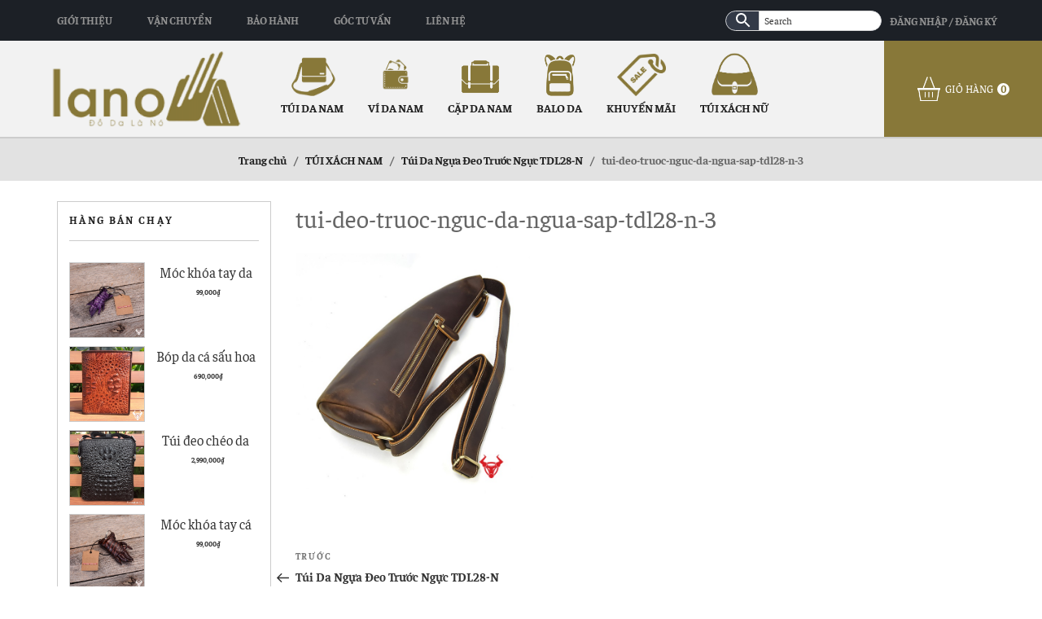

--- FILE ---
content_type: text/html; charset=UTF-8
request_url: https://capdanam.biz/?attachment_id=3441
body_size: 25070
content:
<!DOCTYPE html>
<html lang="vi-VN" class="no-js no-svg">
<head>
	<meta charset="UTF-8">
	<meta name="viewport" content="width=device-width, initial-scale=1">
	<link rel="profile" href="https://gmpg.org/xfn/11">
	<script>(function(html){html.className = html.className.replace(/\bno-js\b/,'js')})(document.documentElement);</script>
<title>tui-deo-truoc-nguc-da-ngua-sap-tdl28-n-3</title>

<!-- This site is optimized with the Yoast SEO plugin v11.2.1 - https://yoast.com/wordpress/plugins/seo/ -->
<link rel="canonical" href="https://capdanam.biz/?attachment_id=3441" />
<meta property="og:locale" content="vi_VN" />
<meta property="og:type" content="article" />
<meta property="og:title" content="tui-deo-truoc-nguc-da-ngua-sap-tdl28-n-3" />
<meta property="og:url" content="https://capdanam.biz/?attachment_id=3441" />
<meta property="og:site_name" content="Cặp da nam công sở cao cấp TPHCM cặp nam da thật 100%" />
<meta property="og:image" content="https://capdanam.biz/wp-content/uploads/2018/02/tui-deo-truoc-nguc-da-ngua-sap-tdl28-n-3.jpg" />
<meta property="og:image:secure_url" content="https://capdanam.biz/wp-content/uploads/2018/02/tui-deo-truoc-nguc-da-ngua-sap-tdl28-n-3.jpg" />
<meta property="og:image:width" content="700" />
<meta property="og:image:height" content="700" />
<script type='application/ld+json' class='yoast-schema-graph yoast-schema-graph--main'>{"@context":"https://schema.org","@graph":[{"@type":"Organization","@id":"https://capdanam.biz/#organization","name":"","url":"https://capdanam.biz/","sameAs":[]},{"@type":"WebSite","@id":"https://capdanam.biz/#website","url":"https://capdanam.biz/","name":"C\u1eb7p da nam c\u00f4ng s\u1edf cao c\u1ea5p TPHCM c\u1eb7p nam da th\u1eadt 100%","publisher":{"@id":"https://capdanam.biz/#organization"},"potentialAction":{"@type":"SearchAction","target":"https://capdanam.biz/?s={search_term_string}","query-input":"required name=search_term_string"}},{"@type":"WebPage","@id":"https://capdanam.biz/?attachment_id=3441#webpage","url":"https://capdanam.biz/?attachment_id=3441","inLanguage":"vi-VN","name":"tui-deo-truoc-nguc-da-ngua-sap-tdl28-n-3","isPartOf":{"@id":"https://capdanam.biz/#website"},"datePublished":"2018-02-07T04:32:33+00:00","dateModified":"2018-02-07T04:32:33+00:00","breadcrumb":{"@id":"https://capdanam.biz/?attachment_id=3441#breadcrumb"}},{"@type":"BreadcrumbList","@id":"https://capdanam.biz/?attachment_id=3441#breadcrumb","itemListElement":[{"@type":"ListItem","position":1,"item":{"@type":"WebPage","@id":"https://capdanam.biz/","url":"https://capdanam.biz/","name":"Trang Ch\u1ee7"}},{"@type":"ListItem","position":2,"item":{"@type":"WebPage","@id":"https://capdanam.biz/product/tui-da-ngua-deo-truoc-nguc-tdl28-n/","url":"https://capdanam.biz/product/tui-da-ngua-deo-truoc-nguc-tdl28-n/","name":"T\u00fai Da Ng\u1ef1a \u0110eo Tr\u01b0\u1edbc Ng\u1ef1c TDL28-N"}},{"@type":"ListItem","position":3,"item":{"@type":"WebPage","@id":"https://capdanam.biz/?attachment_id=3441","url":"https://capdanam.biz/?attachment_id=3441","name":"tui-deo-truoc-nguc-da-ngua-sap-tdl28-n-3"}}]}]}</script>
<!-- / Yoast SEO plugin. -->

<link rel='dns-prefetch' href='//s.w.org' />
<link rel="alternate" type="application/rss+xml" title="Dòng thông tin Cặp da nam công sở cao cấp TPHCM cặp nam da thật 100% &raquo;" href="https://capdanam.biz/feed/" />
<link rel="alternate" type="application/rss+xml" title="Dòng phản hồi Cặp da nam công sở cao cấp TPHCM cặp nam da thật 100% &raquo;" href="https://capdanam.biz/comments/feed/" />
<link rel="alternate" type="application/rss+xml" title="Cặp da nam công sở cao cấp TPHCM cặp nam da thật 100% &raquo; tui-deo-truoc-nguc-da-ngua-sap-tdl28-n-3 Dòng phản hồi" href="https://capdanam.biz/?attachment_id=3441/feed/" />
		<script type="text/javascript">
			window._wpemojiSettings = {"baseUrl":"https:\/\/s.w.org\/images\/core\/emoji\/12.0.0-1\/72x72\/","ext":".png","svgUrl":"https:\/\/s.w.org\/images\/core\/emoji\/12.0.0-1\/svg\/","svgExt":".svg","source":{"concatemoji":"https:\/\/capdanam.biz\/wp-includes\/js\/wp-emoji-release.min.js"}};
			!function(e,a,t){var n,r,o,i=a.createElement("canvas"),p=i.getContext&&i.getContext("2d");function s(e,t){var a=String.fromCharCode;p.clearRect(0,0,i.width,i.height),p.fillText(a.apply(this,e),0,0);e=i.toDataURL();return p.clearRect(0,0,i.width,i.height),p.fillText(a.apply(this,t),0,0),e===i.toDataURL()}function c(e){var t=a.createElement("script");t.src=e,t.defer=t.type="text/javascript",a.getElementsByTagName("head")[0].appendChild(t)}for(o=Array("flag","emoji"),t.supports={everything:!0,everythingExceptFlag:!0},r=0;r<o.length;r++)t.supports[o[r]]=function(e){if(!p||!p.fillText)return!1;switch(p.textBaseline="top",p.font="600 32px Arial",e){case"flag":return s([55356,56826,55356,56819],[55356,56826,8203,55356,56819])?!1:!s([55356,57332,56128,56423,56128,56418,56128,56421,56128,56430,56128,56423,56128,56447],[55356,57332,8203,56128,56423,8203,56128,56418,8203,56128,56421,8203,56128,56430,8203,56128,56423,8203,56128,56447]);case"emoji":return!s([55357,56424,55356,57342,8205,55358,56605,8205,55357,56424,55356,57340],[55357,56424,55356,57342,8203,55358,56605,8203,55357,56424,55356,57340])}return!1}(o[r]),t.supports.everything=t.supports.everything&&t.supports[o[r]],"flag"!==o[r]&&(t.supports.everythingExceptFlag=t.supports.everythingExceptFlag&&t.supports[o[r]]);t.supports.everythingExceptFlag=t.supports.everythingExceptFlag&&!t.supports.flag,t.DOMReady=!1,t.readyCallback=function(){t.DOMReady=!0},t.supports.everything||(n=function(){t.readyCallback()},a.addEventListener?(a.addEventListener("DOMContentLoaded",n,!1),e.addEventListener("load",n,!1)):(e.attachEvent("onload",n),a.attachEvent("onreadystatechange",function(){"complete"===a.readyState&&t.readyCallback()})),(n=t.source||{}).concatemoji?c(n.concatemoji):n.wpemoji&&n.twemoji&&(c(n.twemoji),c(n.wpemoji)))}(window,document,window._wpemojiSettings);
		</script>
		<style type="text/css">
img.wp-smiley,
img.emoji {
	display: inline !important;
	border: none !important;
	box-shadow: none !important;
	height: 1em !important;
	width: 1em !important;
	margin: 0 .07em !important;
	vertical-align: -0.1em !important;
	background: none !important;
	padding: 0 !important;
}
</style>
	<link rel='stylesheet' id='wp-block-library-css'  href='https://capdanam.biz/wp-includes/css/dist/block-library/style.min.css' type='text/css' media='all' />
<link rel='stylesheet' id='wp-block-library-theme-css'  href='https://capdanam.biz/wp-includes/css/dist/block-library/theme.min.css' type='text/css' media='all' />
<link rel='stylesheet' id='wc-block-style-css'  href='https://capdanam.biz/wp-content/plugins/woocommerce/assets/css/blocks/style.css' type='text/css' media='all' />
<link rel='stylesheet' id='contact-form-7-css'  href='https://capdanam.biz/wp-content/plugins/contact-form-7/includes/css/styles.css' type='text/css' media='all' />
<link rel='stylesheet' id='woocommerce-layout-css'  href='https://capdanam.biz/wp-content/plugins/woocommerce/assets/css/woocommerce-layout.css' type='text/css' media='all' />
<link rel='stylesheet' id='woocommerce-smallscreen-css'  href='https://capdanam.biz/wp-content/plugins/woocommerce/assets/css/woocommerce-smallscreen.css' type='text/css' media='only screen and (max-width: 768px)' />
<style id='woocommerce-inline-inline-css' type='text/css'>
.woocommerce form .form-row .required { visibility: visible; }
</style>
<link rel='stylesheet' id='aws-style-css'  href='https://capdanam.biz/wp-content/plugins/advanced-woo-search/assets/css/common.css' type='text/css' media='all' />
<link rel='stylesheet' id='twentyseventeen-style-css'  href='https://capdanam.biz/wp-content/themes/lano/style.css' type='text/css' media='all' />
<!--[if lt IE 9]>
<link rel='stylesheet' id='twentyseventeen-ie8-css'  href='https://capdanam.biz/wp-content/themes/lano/assets/css/ie8.css' type='text/css' media='all' />
<![endif]-->
<link rel='stylesheet' id='bootstrapcss-css'  href='https://capdanam.biz/wp-content/themes/lano/assets/css/bootstrap.css' type='text/css' media='all' />
<script type='text/javascript' src='https://capdanam.biz/wp-includes/js/jquery/jquery.js'></script>
<script type='text/javascript' src='https://capdanam.biz/wp-includes/js/jquery/jquery-migrate.min.js'></script>
<link rel='https://api.w.org/' href='https://capdanam.biz/wp-json/' />
<link rel="EditURI" type="application/rsd+xml" title="RSD" href="https://capdanam.biz/xmlrpc.php?rsd" />
<link rel="wlwmanifest" type="application/wlwmanifest+xml" href="https://capdanam.biz/wp-includes/wlwmanifest.xml" /> 
<meta name="generator" content="WordPress 5.2.21" />
<meta name="generator" content="WooCommerce 3.6.3" />
<link rel='shortlink' href='https://capdanam.biz/?p=3441' />
<link rel="alternate" type="application/json+oembed" href="https://capdanam.biz/wp-json/oembed/1.0/embed?url=https%3A%2F%2Fcapdanam.biz%2F%3Fattachment_id%3D3441" />
<link rel="alternate" type="text/xml+oembed" href="https://capdanam.biz/wp-json/oembed/1.0/embed?url=https%3A%2F%2Fcapdanam.biz%2F%3Fattachment_id%3D3441&#038;format=xml" />
	<noscript><style>.woocommerce-product-gallery{ opacity: 1 !important; }</style></noscript>
	<link rel="icon" href="https://capdanam.biz/wp-content/uploads/2019/05/cropped-logo-32x32.png" sizes="32x32" />
<link rel="icon" href="https://capdanam.biz/wp-content/uploads/2019/05/cropped-logo-192x192.png" sizes="192x192" />
<link rel="apple-touch-icon-precomposed" href="https://capdanam.biz/wp-content/uploads/2019/05/cropped-logo-180x180.png" />
<meta name="msapplication-TileImage" content="https://capdanam.biz/wp-content/uploads/2019/05/cropped-logo-270x270.png" />
</head>

<body data-rsssl=1 class="attachment attachment-template-default single single-attachment postid-3441 attachmentid-3441 attachment-jpeg wp-custom-logo wp-embed-responsive woocommerce-no-js group-blog has-header-image has-sidebar colors-light">
	<div id="page" class="site">
		<header id="masthead" class="site-header hide-mobile" role="banner">
			<div id="head_top">
				<div class="wrap">
					<div class="left">
						<ul id="top_navigation1" class="nav top-nav"><li id="menu-item-3675" class="menu-item menu-item-type-post_type menu-item-object-page menu-item-3675"><a href="https://capdanam.biz/gioi-thieu/">Giới thiệu</a></li>
<li id="menu-item-3674" class="menu-item menu-item-type-post_type menu-item-object-page menu-item-3674"><a href="https://capdanam.biz/chinh-sach-van-chuyen/">Vận chuyển</a></li>
<li id="menu-item-3673" class="menu-item menu-item-type-post_type menu-item-object-page menu-item-3673"><a href="https://capdanam.biz/chinh-sach-bao-hanh/">Bảo hành</a></li>
<li id="menu-item-3671" class="menu-item menu-item-type-post_type menu-item-object-page current_page_parent menu-item-3671"><a href="https://capdanam.biz/goc-tu-van/">Góc tư vấn</a></li>
<li id="menu-item-3672" class="menu-item menu-item-type-post_type menu-item-object-page menu-item-3672"><a href="https://capdanam.biz/lien-he/">Liên hệ</a></li>
</ul>					</div>
					<div class="right">
						<div class="top_search">
							<div class="search-fwrap">
								<!-- 

<form role="search" method="get" class="search-form" action="https://capdanam.biz/">
	<i class="fa fa-search search-icon" aria-hidden="true"></i>
	<input type="search" id="search-form-1" class="search-field" placeholder="Nhập mã sản phẩm..." value="" name="s" />
</form> -->
								<!-- [wcas-search-form] -->
								<div class="aws-container" data-url="https://capdanam.biz/wp-admin/admin-ajax.php" data-siteurl="https://capdanam.biz" data-lang="" data-show-loader="true" data-show-more="false" data-show-page="false" data-show-clear="true" data-use-analytics="false" data-min-chars="1" data-buttons-order="3" data-is-mobile="false" ><form class="aws-search-form" action="https://capdanam.biz/" method="get" role="search" ><div class="aws-wrapper"><input  type="text" name="s" value="" class="aws-search-field" placeholder="Search" autocomplete="off" /><input type="hidden" name="post_type" value="product"><input type="hidden" name="type_aws" value="true"><div class="aws-search-clear"><span aria-label="Clear Search">×</span></div><div class="aws-loader"></div></div><div class="aws-search-btn aws-form-btn"><span class="aws-search-btn_icon"><svg focusable="false" xmlns="http://www.w3.org/2000/svg" viewBox="0 0 24 24" width="24px"><path d="M15.5 14h-.79l-.28-.27C15.41 12.59 16 11.11 16 9.5 16 5.91 13.09 3 9.5 3S3 5.91 3 9.5 5.91 16 9.5 16c1.61 0 3.09-.59 4.23-1.57l.27.28v.79l5 4.99L20.49 19l-4.99-5zm-6 0C7.01 14 5 11.99 5 9.5S7.01 5 9.5 5 14 7.01 14 9.5 11.99 14 9.5 14z"></path></svg></span></div></form></div>							</div>
						</div>
						<div class="login">
							<div class="sub-support number-phone">
																	<a class="lrm-register" title="Đăng Nhập / Đăng ký">Đăng Nhập / Đăng ký</a>
															</div>
						</div>
					</div>
				</div>
			</div>
			<div id="head_bottom">
				<div class="wrap">
					<div id="logo">
														<a href="https://capdanam.biz/" title="Cặp da nam công sở cao cấp TPHCM cặp nam da thật 100%">
									<img src="https://capdanam.biz/wp-content/uploads/2019/05/cropped-logo-1.png" alt="lano_logo">
								</a>
													</div>
						<div class="main-nav">
							<ul id="main_navigation1" class="nav navbar-nav"><li id="menu-item-3660" class="tui_da_nam has-icon menu-item menu-item-type-taxonomy menu-item-object-product_cat menu-item-3660"><a href="https://capdanam.biz/danh-muc/tui-da-nam-deo-cheo-hang-hieu-da-that/">TÚI DA NAM</a></li>
<li id="menu-item-3661" class="vi_da_nam has-icon menu-item menu-item-type-taxonomy menu-item-object-product_cat menu-item-3661"><a href="https://capdanam.biz/danh-muc/vi-da-nam-dep-hang-hieu-da-that-gia-re/">VÍ DA NAM</a></li>
<li id="menu-item-3662" class="cap_da_nam has-icon menu-item menu-item-type-taxonomy menu-item-object-product_cat menu-item-3662"><a href="https://capdanam.biz/danh-muc/cap-nam-da-that/">CẶP DA NAM</a></li>
<li id="menu-item-3663" class="balo_nam_nu has-icon menu-item menu-item-type-taxonomy menu-item-object-product_cat menu-item-3663"><a href="https://capdanam.biz/danh-muc/balo-da/">BALO DA</a></li>
<li id="menu-item-3665" class="hang_giam_gia has-icon menu-item menu-item-type-taxonomy menu-item-object-product_cat menu-item-3665"><a href="https://capdanam.biz/danh-muc/sieu-giam-gia-deal-soc-hom/">KHUYẾN MÃI</a></li>
<li id="menu-item-3664" class="tui_xach_nu has-icon menu-item menu-item-type-taxonomy menu-item-object-product_cat menu-item-3664"><a href="https://capdanam.biz/danh-muc/tui-xach-nu/">TÚI XÁCH NỮ</a></li>
</ul>						</div>
					</div>
					<div class="ajax-cart">
													<div class="mini-cart sns-ajaxcart">
								<div class="mycart mini-cart">
									<a title="Xem giỏ hàng" class="tongle" style="cursor: pointer;">
										<i class="cart_icon"></i>
										<span class="ajax_cart_quantity">
											<span>Giỏ hàng</span>
											<span class="number-item">0</span>
										</span>
									</a>
								</div>
							</div>
											</div>
				</div>
			</header><!-- #masthead -->
			<header id="masthead" class="site-header show-mobile mobile" role="banner">
				<div id="head_top">
					<div class="wrap">
						<div class="left">
							<ul id="top_navigation1" class="nav top-nav"><li class="menu-item menu-item-type-post_type menu-item-object-page menu-item-3675"><a href="https://capdanam.biz/gioi-thieu/">Giới thiệu</a></li>
<li class="menu-item menu-item-type-post_type menu-item-object-page menu-item-3674"><a href="https://capdanam.biz/chinh-sach-van-chuyen/">Vận chuyển</a></li>
<li class="menu-item menu-item-type-post_type menu-item-object-page menu-item-3673"><a href="https://capdanam.biz/chinh-sach-bao-hanh/">Bảo hành</a></li>
<li class="menu-item menu-item-type-post_type menu-item-object-page current_page_parent menu-item-3671"><a href="https://capdanam.biz/goc-tu-van/">Góc tư vấn</a></li>
<li class="menu-item menu-item-type-post_type menu-item-object-page menu-item-3672"><a href="https://capdanam.biz/lien-he/">Liên hệ</a></li>
</ul>						</div>
						<div class="right">
							<div class="login">
								<div class="sub-support number-phone">
																			<a class="lrm-register" title="Đăng Nhập / Đăng ký">Đăng Nhập / Đăng ký</a>
																	</div>
							</div>
						</div>
					</div>
				</div>
				<div id="head_bottom">
					<div class="wrap">
						<div id="logo">
																<a href="https://capdanam.biz/" title="Cặp da nam công sở cao cấp TPHCM cặp nam da thật 100%">
										<img src="https://capdanam.biz/wp-content/uploads/2019/05/cropped-logo-1.png" alt="lano_logo">
									</a>
															</div>
							<div class="head_button_menu">
								<span class="danhmuc">Danh mục</span>
								<span class="overlay"></span>
								<div class="head_main_nav">
									<ul id="main_navigation1" class="nav navbar-nav"><li id="menu-item-3676" class="menu-item menu-item-type-taxonomy menu-item-object-product_cat menu-item-3676"><a href="https://capdanam.biz/danh-muc/tui-da-nam-deo-cheo-hang-hieu-da-that/">TÚI DA NAM</a></li>
<li id="menu-item-3681" class="menu-item menu-item-type-taxonomy menu-item-object-product_cat menu-item-3681"><a href="https://capdanam.biz/danh-muc/vi-da-nam-dep-hang-hieu-da-that-gia-re/">VÍ DA NAM</a></li>
<li id="menu-item-3678" class="menu-item menu-item-type-taxonomy menu-item-object-product_cat menu-item-3678"><a href="https://capdanam.biz/danh-muc/cap-nam-da-that/">CẶP DA NAM</a></li>
<li id="menu-item-3677" class="menu-item menu-item-type-taxonomy menu-item-object-product_cat menu-item-3677"><a href="https://capdanam.biz/danh-muc/balo-da/">BALO DA</a></li>
<li id="menu-item-3679" class="menu-item menu-item-type-taxonomy menu-item-object-product_cat menu-item-3679"><a href="https://capdanam.biz/danh-muc/sieu-giam-gia-deal-soc-hom/">KHUYẾN MÃI</a></li>
<li id="menu-item-3680" class="menu-item menu-item-type-taxonomy menu-item-object-product_cat menu-item-3680"><a href="https://capdanam.biz/danh-muc/tui-xach-nu/">TÚI XÁCH NỮ</a></li>
<li id="menu-item-3686" class="menu-item menu-item-type-post_type menu-item-object-page menu-item-3686"><a href="https://capdanam.biz/gioi-thieu/">Giới thiệu</a></li>
<li id="menu-item-3684" class="menu-item menu-item-type-post_type menu-item-object-page menu-item-3684"><a href="https://capdanam.biz/chinh-sach-bao-hanh/">Chính sách bảo hành</a></li>
<li id="menu-item-3685" class="menu-item menu-item-type-post_type menu-item-object-page menu-item-3685"><a href="https://capdanam.biz/chinh-sach-van-chuyen/">Chính sách vận chuyển</a></li>
<li id="menu-item-3682" class="menu-item menu-item-type-post_type menu-item-object-page current_page_parent menu-item-3682"><a href="https://capdanam.biz/goc-tu-van/">Góc tư vấn</a></li>
<li id="menu-item-3683" class="menu-item menu-item-type-post_type menu-item-object-page menu-item-3683"><a href="https://capdanam.biz/lien-he/">Liên hệ</a></li>
</ul>								</div>
							</div>
							<div class="ajax-cart">
																	<div class="mini-cart sns-ajaxcart">
										<div class="mycart mini-cart">
											<a title="Xem giỏ hàng" class="tongle" style="cursor: pointer;">
												<i class="cart_icon"></i>
												<span class="ajax_cart_quantity">
													<span>Giỏ hàng</span>
													<span class="number-item">0</span>
												</span>
											</a>
										</div>
									</div>
															</div>
						</div>
					</div>
					<div class="head_search">
						<div class="search-fwrap">
							<!-- 

<form role="search" method="get" class="search-form" action="https://capdanam.biz/">
	<i class="fa fa-search search-icon" aria-hidden="true"></i>
	<input type="search" id="search-form-2" class="search-field" placeholder="Nhập mã sản phẩm..." value="" name="s" />
</form> -->
							<!-- [wcas-search-form] -->
							<div class="aws-container" data-url="https://capdanam.biz/wp-admin/admin-ajax.php" data-siteurl="https://capdanam.biz" data-lang="" data-show-loader="true" data-show-more="false" data-show-page="false" data-show-clear="true" data-use-analytics="false" data-min-chars="1" data-buttons-order="3" data-is-mobile="false" ><form class="aws-search-form" action="https://capdanam.biz/" method="get" role="search" ><div class="aws-wrapper"><input  type="text" name="s" value="" class="aws-search-field" placeholder="Search" autocomplete="off" /><input type="hidden" name="post_type" value="product"><input type="hidden" name="type_aws" value="true"><div class="aws-search-clear"><span aria-label="Clear Search">×</span></div><div class="aws-loader"></div></div><div class="aws-search-btn aws-form-btn"><span class="aws-search-btn_icon"><svg focusable="false" xmlns="http://www.w3.org/2000/svg" viewBox="0 0 24 24" width="24px"><path d="M15.5 14h-.79l-.28-.27C15.41 12.59 16 11.11 16 9.5 16 5.91 13.09 3 9.5 3S3 5.91 3 9.5 5.91 16 9.5 16c1.61 0 3.09-.59 4.23-1.57l.27.28v.79l5 4.99L20.49 19l-4.99-5zm-6 0C7.01 14 5 11.99 5 9.5S7.01 5 9.5 5 14 7.01 14 9.5 11.99 14 9.5 14z"></path></svg></span></div></form></div>						</div>
					</div>
				</header><!-- #masthead -->

				<div class="site-content-contain">
					<div id="content" class="site-content">
<nav class="woocommerce-breadcrumb"><a href="https://capdanam.biz">Trang chủ</a><span class="delimiter">&nbsp;&#47;&nbsp;</span><a href="https://capdanam.biz/danh-muc/tui-xach-nam-hang-hieu/">TÚI XÁCH NAM</a><span class="delimiter">&nbsp;&#47;&nbsp;</span><a href="https://capdanam.biz/product/tui-da-ngua-deo-truoc-nguc-tdl28-n/">Túi Da Ngựa Đeo Trước Ngực TDL28-N</a><span class="delimiter">&nbsp;&#47;&nbsp;</span>tui-deo-truoc-nguc-da-ngua-sap-tdl28-n-3</nav>
<div class="wrap">
	<div id="primary" class="content-area">
		<main id="main" class="site-main" role="main">

			
<article id="post-3441" class="post-3441 attachment type-attachment status-inherit hentry">
	


<div class="entry-content">
	<header class="entry-header">
		<h1 class="entry-title">tui-deo-truoc-nguc-da-ngua-sap-tdl28-n-3</h1>			<div class="post-thumbnail">
				<a href="https://capdanam.biz/?attachment_id=3441">
									</a>
			</div><!-- .post-thumbnail -->
				</header><!-- .entry-header -->
	<p class="attachment"><a href='https://capdanam.biz/wp-content/uploads/2018/02/tui-deo-truoc-nguc-da-ngua-sap-tdl28-n-3.jpg'><img width="300" height="300" src="https://capdanam.biz/wp-content/uploads/2018/02/tui-deo-truoc-nguc-da-ngua-sap-tdl28-n-3-300x300.jpg" class="attachment-medium size-medium" alt="" srcset="https://capdanam.biz/wp-content/uploads/2018/02/tui-deo-truoc-nguc-da-ngua-sap-tdl28-n-3-300x300.jpg 300w, https://capdanam.biz/wp-content/uploads/2018/02/tui-deo-truoc-nguc-da-ngua-sap-tdl28-n-3-100x100.jpg 100w, https://capdanam.biz/wp-content/uploads/2018/02/tui-deo-truoc-nguc-da-ngua-sap-tdl28-n-3-600x600.jpg 600w, https://capdanam.biz/wp-content/uploads/2018/02/tui-deo-truoc-nguc-da-ngua-sap-tdl28-n-3-150x150.jpg 150w, https://capdanam.biz/wp-content/uploads/2018/02/tui-deo-truoc-nguc-da-ngua-sap-tdl28-n-3.jpg 700w" sizes="100vw" /></a></p>
</div><!-- .entry-content -->


</article><!-- #post-## -->

	<nav class="navigation post-navigation" role="navigation">
		<h2 class="screen-reader-text">Điều hướng bài viết</h2>
		<div class="nav-links"><div class="nav-previous"><a href="https://capdanam.biz/product/tui-da-ngua-deo-truoc-nguc-tdl28-n/" rel="prev"><span class="screen-reader-text">Bài cũ hơn</span><span aria-hidden="true" class="nav-subtitle">Trước</span> <span class="nav-title"><span class="nav-title-icon-wrapper"><svg class="icon icon-arrow-left" aria-hidden="true" role="img"> <use href="#icon-arrow-left" xlink:href="#icon-arrow-left"></use> </svg></span>Túi Da Ngựa Đeo Trước Ngực TDL28-N</span></a></div></div>
	</nav>
		</main><!-- #main -->
	</div><!-- #primary -->
	
<aside id="secondary" class="widget-area" role="complementary" aria-label="Blog Sidebar">
	<section id="wpb_widget-2" class="widget widget_wpb_widget"><h2 class="widget-title">Hàng bán chạy</h2><ul class='widget_slide no-style'><li class="proditem">
	
	<a href="https://capdanam.biz/product/moc-khoa-tay-da-ca-sau-gia-re-mk01/" class="woocommerce-LoopProduct-link woocommerce-loop-product__link"><div class='prodimg'><img width="300" height="300" src="https://capdanam.biz/wp-content/uploads/2016/11/moc-khoa-tay-da-ca-sau-mk01-300x300.jpg" class="attachment-woocommerce_thumbnail size-woocommerce_thumbnail" alt="" srcset="https://capdanam.biz/wp-content/uploads/2016/11/moc-khoa-tay-da-ca-sau-mk01-300x300.jpg 300w, https://capdanam.biz/wp-content/uploads/2016/11/moc-khoa-tay-da-ca-sau-mk01-100x100.jpg 100w, https://capdanam.biz/wp-content/uploads/2016/11/moc-khoa-tay-da-ca-sau-mk01.jpg 600w, https://capdanam.biz/wp-content/uploads/2016/11/moc-khoa-tay-da-ca-sau-mk01-150x150.jpg 150w" sizes="100vw" /></div>	<div class="prodtext">
	<div class="prodTitle">
		<h3>Móc khóa tay da cá sấu giá rẻ MK01</h3>
	</div>
	
	<span class="price"><span class="woocommerce-Price-amount amount">99,000<span class="woocommerce-Price-currencySymbol">&#8363;</span></span></span>
</div></a>
</li>
<li class="proditem">
	
	<a href="https://capdanam.biz/product/bop-da-ca-sau-hoa-ca-gia-re-bcs05-kieu-dung/" class="woocommerce-LoopProduct-link woocommerce-loop-product__link"><div class='prodimg'><img width="300" height="300" src="https://capdanam.biz/wp-content/uploads/2016/10/bop-da-ca-sau-hoa-ca-gia-re-BCS05-kieu-dung-300x300.jpg" class="attachment-woocommerce_thumbnail size-woocommerce_thumbnail" alt="" srcset="https://capdanam.biz/wp-content/uploads/2016/10/bop-da-ca-sau-hoa-ca-gia-re-BCS05-kieu-dung-300x300.jpg 300w, https://capdanam.biz/wp-content/uploads/2016/10/bop-da-ca-sau-hoa-ca-gia-re-BCS05-kieu-dung-100x100.jpg 100w, https://capdanam.biz/wp-content/uploads/2016/10/bop-da-ca-sau-hoa-ca-gia-re-BCS05-kieu-dung.jpg 600w, https://capdanam.biz/wp-content/uploads/2016/10/bop-da-ca-sau-hoa-ca-gia-re-BCS05-kieu-dung-150x150.jpg 150w" sizes="100vw" /></div>	<div class="prodtext">
	<div class="prodTitle">
		<h3>Bóp da cá sấu hoa cà giá rẻ BCS05 kiểu đứng</h3>
	</div>
	
	<span class="price"><span class="woocommerce-Price-amount amount">690,000<span class="woocommerce-Price-currencySymbol">&#8363;</span></span></span>
</div></a>
</li>
<li class="proditem">
	
	<a href="https://capdanam.biz/product/tui-deo-cheo-da-nam-van-ca-sau-cao-cap-vcs04/" class="woocommerce-LoopProduct-link woocommerce-loop-product__link"><div class='prodimg'><img width="300" height="300" src="https://capdanam.biz/wp-content/uploads/2016/10/tui-deo-cheo-da-nam-van-ca-sau-cao-cap-vcs04-den-1-300x300.jpg" class="attachment-woocommerce_thumbnail size-woocommerce_thumbnail" alt="" srcset="https://capdanam.biz/wp-content/uploads/2016/10/tui-deo-cheo-da-nam-van-ca-sau-cao-cap-vcs04-den-1-300x300.jpg 300w, https://capdanam.biz/wp-content/uploads/2016/10/tui-deo-cheo-da-nam-van-ca-sau-cao-cap-vcs04-den-1-100x100.jpg 100w, https://capdanam.biz/wp-content/uploads/2016/10/tui-deo-cheo-da-nam-van-ca-sau-cao-cap-vcs04-den-1-600x600.jpg 600w, https://capdanam.biz/wp-content/uploads/2016/10/tui-deo-cheo-da-nam-van-ca-sau-cao-cap-vcs04-den-1-150x150.jpg 150w, https://capdanam.biz/wp-content/uploads/2016/10/tui-deo-cheo-da-nam-van-ca-sau-cao-cap-vcs04-den-1.jpg 650w" sizes="100vw" /></div>	<div class="prodtext">
	<div class="prodTitle">
		<h3>Túi đeo chéo da nam Vân Cá Sấu Cao cấp VCS04 Đen</h3>
	</div>
	
	<span class="price"><span class="woocommerce-Price-amount amount">2,990,000<span class="woocommerce-Price-currencySymbol">&#8363;</span></span></span>
</div></a>
</li>
<li class="proditem">
	
	<a href="https://capdanam.biz/product/moc-khoa-tay-ca-sau-ha-noi-gia-re-mk04/" class="woocommerce-LoopProduct-link woocommerce-loop-product__link"><div class='prodimg'><img width="300" height="300" src="https://capdanam.biz/wp-content/uploads/2016/11/moc-khoa-tay-ca-sau-ha-noi-gia-re-km04-300x300.jpg" class="attachment-woocommerce_thumbnail size-woocommerce_thumbnail" alt="" srcset="https://capdanam.biz/wp-content/uploads/2016/11/moc-khoa-tay-ca-sau-ha-noi-gia-re-km04-300x300.jpg 300w, https://capdanam.biz/wp-content/uploads/2016/11/moc-khoa-tay-ca-sau-ha-noi-gia-re-km04-100x100.jpg 100w, https://capdanam.biz/wp-content/uploads/2016/11/moc-khoa-tay-ca-sau-ha-noi-gia-re-km04.jpg 600w, https://capdanam.biz/wp-content/uploads/2016/11/moc-khoa-tay-ca-sau-ha-noi-gia-re-km04-150x150.jpg 150w" sizes="100vw" /></div>	<div class="prodtext">
	<div class="prodTitle">
		<h3>Móc khóa tay cá sấu Hà Nội giá rẻ MK04</h3>
	</div>
	
	<span class="price"><span class="woocommerce-Price-amount amount">99,000<span class="woocommerce-Price-currencySymbol">&#8363;</span></span></span>
</div></a>
</li>
</ul></section><section id="postlist_widget-2" class="widget widget_postlist_widget"><h2 class="widget-title">Góc tư vấn</h2><ul class='widget_slide no-style'><li class="postitem">
	<div class="post_wrap">
		<div class='postimg'>
			<img src="" alt="Site De Rencontre Gratuit Serieux Belgique">
		</div>
		<div class="posttext">
			<div class="prodTitle">
				<h3><a href="https://capdanam.biz/site-de-rencontre-gratuit-serieux-belgique/" alt="Site De Rencontre Gratuit Serieux Belgique">Site De Rencontre Gratuit Serieux Belgique</a></h3>
			</div>
			<div class="post_date">11-Th5, 2020</div>
		</div>
	</div>
</li><li class="postitem">
	<div class="post_wrap">
		<div class='postimg'>
			<img src="" alt="Túi xách Prada">
		</div>
		<div class="posttext">
			<div class="prodTitle">
				<h3><a href="https://capdanam.biz/tui-xach-prada/" alt="Túi xách Prada">Túi xách Prada</a></h3>
			</div>
			<div class="post_date">2-Th12, 2016</div>
		</div>
	</div>
</li><li class="postitem">
	<div class="post_wrap">
		<div class='postimg'>
			<img src="" alt="Túi xách da thật nam nữ">
		</div>
		<div class="posttext">
			<div class="prodTitle">
				<h3><a href="https://capdanam.biz/tui-xach-da-that-nam-nu/" alt="Túi xách da thật nam nữ">Túi xách da thật nam nữ</a></h3>
			</div>
			<div class="post_date"></div>
		</div>
	</div>
</li><li class="postitem">
	<div class="post_wrap">
		<div class='postimg'>
			<img src="" alt="Túi prada">
		</div>
		<div class="posttext">
			<div class="prodTitle">
				<h3><a href="https://capdanam.biz/tui-prada/" alt="Túi prada">Túi prada</a></h3>
			</div>
			<div class="post_date"></div>
		</div>
	</div>
</li></ul></section></aside><!-- #secondary -->
</div><!-- .wrap -->


</div><!-- #content -->

<footer id="colophon" class="site-footer" role="contentinfo">
	<div id="foot-top">
		<div class="wrap">
			

	<aside class="widget-area" role="complementary" aria-label="Cuối trang">
					<div class="widget-column footer-widget-1">
				<section id="text-10" class="widget widget_text">			<div class="textwidget"><div class="block-connectus">
<p class="fa-home"><strong>Showroom trung tâm</strong> : P109 H94 Ngõ 98 Thái Hà, Đống Đa, Hà Nội ( đối diện số 14 ) | Hotline : 0977 077 899</p>
<p class="fa-home"><strong>Chi nhánh 2</strong> : 372/18 Điện Biên Phủ - P11 - Q.10 - HCM | Hotline : 0366 100 999</p>

</div>
<img src="https://lano.vn/wp-content/uploads/do_da_lano_RapidSSL_SEAL.gif" /></div>
		</section><section id="nav_menu-3" class="widget widget_nav_menu"><h2 class="widget-title">Đồ Da Nổi Bật</h2><div class="menu-main-menu-container"><ul id="menu-main-menu" class="menu"><li class="tui_da_nam has-icon menu-item menu-item-type-taxonomy menu-item-object-product_cat menu-item-3660"><a href="https://capdanam.biz/danh-muc/tui-da-nam-deo-cheo-hang-hieu-da-that/">TÚI DA NAM</a></li>
<li class="vi_da_nam has-icon menu-item menu-item-type-taxonomy menu-item-object-product_cat menu-item-3661"><a href="https://capdanam.biz/danh-muc/vi-da-nam-dep-hang-hieu-da-that-gia-re/">VÍ DA NAM</a></li>
<li class="cap_da_nam has-icon menu-item menu-item-type-taxonomy menu-item-object-product_cat menu-item-3662"><a href="https://capdanam.biz/danh-muc/cap-nam-da-that/">CẶP DA NAM</a></li>
<li class="balo_nam_nu has-icon menu-item menu-item-type-taxonomy menu-item-object-product_cat menu-item-3663"><a href="https://capdanam.biz/danh-muc/balo-da/">BALO DA</a></li>
<li class="hang_giam_gia has-icon menu-item menu-item-type-taxonomy menu-item-object-product_cat menu-item-3665"><a href="https://capdanam.biz/danh-muc/sieu-giam-gia-deal-soc-hom/">KHUYẾN MÃI</a></li>
<li class="tui_xach_nu has-icon menu-item menu-item-type-taxonomy menu-item-object-product_cat menu-item-3664"><a href="https://capdanam.biz/danh-muc/tui-xach-nu/">TÚI XÁCH NỮ</a></li>
</ul></div></section><section id="nav_menu-4" class="widget widget_nav_menu"><h2 class="widget-title">Quy Đinh, Chính Sách</h2><div class="menu-quy-dinh-chinh-sach-container"><ul id="menu-quy-dinh-chinh-sach" class="menu"><li id="menu-item-3695" class="menu-item menu-item-type-post_type menu-item-object-page menu-item-3695"><a href="https://capdanam.biz/gioi-thieu/">Giới thiệu</a></li>
<li id="menu-item-3693" class="menu-item menu-item-type-post_type menu-item-object-page menu-item-3693"><a href="https://capdanam.biz/chinh-sach-bao-hanh/">Chính sách bảo hành</a></li>
<li id="menu-item-3691" class="menu-item menu-item-type-post_type menu-item-object-page menu-item-3691"><a href="https://capdanam.biz/quy-dinh-thanh-toan/">Quy định, thanh toán</a></li>
<li id="menu-item-3692" class="menu-item menu-item-type-post_type menu-item-object-page menu-item-3692"><a href="https://capdanam.biz/chinh-sach-doi-tra-hang-hoan-tien/">Chính sách đổi, trả hàng hoàn tiền</a></li>
<li id="menu-item-3694" class="menu-item menu-item-type-post_type menu-item-object-page menu-item-3694"><a href="https://capdanam.biz/chinh-sach-van-chuyen/">Chính sách vận chuyển</a></li>
<li id="menu-item-3690" class="menu-item menu-item-type-post_type menu-item-object-page menu-item-3690"><a href="https://capdanam.biz/chinh-sach-bao-mat-thong-tin/">Chính sách bảo mật thông tin</a></li>
</ul></div></section><section id="text-12" class="widget widget_text"><h2 class="widget-title">HỘ KINH DOANH ĐỒ DA LANO</h2>			<div class="textwidget"><ul>
<li><strong>Người đại diện</strong> : Nguyễn Trọng Hải</li>
<li><strong>Địa chỉ</strong>: P109 H94 Ngõ 98 Thái Hà, Đống Đa, Hà Nội ( đối diện số 14 )</li>
<li><strong>SĐT</strong>: 0366100999</li>
<li><strong>Email</strong>: nthai84@gmail.com</li>
<li>Giấy chứng nhận ĐKHKD: <strong>01A8022349</strong></li>
</ul>
<div style="display: flex; align-items: center;"><a style="margin-right: 10px;" href="http://zalo.me/0366100999"><img class="aligncenter wp-image-20151" src="https://lano.vn/wp-content/uploads/2019/03/zalo-300x300-150x150.png" alt="" width="40" height="40" /></a><a style="margin-right: 10px;" href="https://www.youtube.com/user/tuixachnamdep/featured"><img class="aligncenter wp-image-20150" src="https://lano.vn/wp-content/uploads/2019/03/youtube-play-button-logo-icon-14-150x150.png" alt="" width="40" height="40" /></a><a href="https://www.facebook.com/Tuideocheonamhanoi/" style="margin-right: 10px;"><img class="aligncenter wp-image-20152" src="https://lano.vn/wp-content/uploads/2019/03/facebook_circle-512-150x150.png" alt="" width="40" height="40" /></a><a href="https://www.instagram.com/lano.vn/"><img class="aligncenter wp-image-20152" src="https://lano.vn/wp-content/uploads/2019/05/instagram.png" alt="" width="40" height="40" /></a></div>
</div>
		</section>			</div>
				</aside><!-- .widget-area -->

		</div><!-- .wrap -->
	</div>
	<div id="foot-bottom">
		<div class="wrap">
			<div class="site-info">
				<div class="textwidget"><p>Thiết kê và phát triển bởi Đồ Da Lano &#8211; Lano.vn @2016. Chuyên phụ kiện thời trang cao cấp cho nam giới. Các loại túi xách, cặp da, ví da, thắt lưng hàng hiệu cho nam</p>
</div>
		</div><!-- .site-info -->
		</div>
	</div>
</footer><!-- #colophon -->
</div><!-- .site-content-contain -->
</div><!-- #page -->
<script type="application/ld+json">{"@context":"https:\/\/schema.org\/","@type":"BreadcrumbList","itemListElement":[{"@type":"ListItem","position":1,"item":{"name":"Trang ch\u1ee7","@id":"https:\/\/capdanam.biz"}},{"@type":"ListItem","position":2,"item":{"name":"T\u00daI X\u00c1CH NAM","@id":"https:\/\/capdanam.biz\/danh-muc\/tui-xach-nam-hang-hieu\/"}},{"@type":"ListItem","position":3,"item":{"name":"T\u00fai Da Ng\u1ef1a \u0110eo Tr\u01b0\u1edbc Ng\u1ef1c TDL28-N","@id":"https:\/\/capdanam.biz\/product\/tui-da-ngua-deo-truoc-nguc-tdl28-n\/"}},{"@type":"ListItem","position":4,"item":{"name":"tui-deo-truoc-nguc-da-ngua-sap-tdl28-n-3","@id":"https:\/\/capdanam.biz\/?attachment_id=3441"}}]}</script>	<script type="text/javascript">
		var c = document.body.className;
		c = c.replace(/woocommerce-no-js/, 'woocommerce-js');
		document.body.className = c;
	</script>
	<script type='text/javascript'>
/* <![CDATA[ */
var wpcf7 = {"apiSettings":{"root":"https:\/\/capdanam.biz\/wp-json\/contact-form-7\/v1","namespace":"contact-form-7\/v1"},"cached":"1"};
/* ]]> */
</script>
<script type='text/javascript' src='https://capdanam.biz/wp-content/plugins/contact-form-7/includes/js/scripts.js'></script>
<script type='text/javascript' src='https://capdanam.biz/wp-content/plugins/woocommerce/assets/js/jquery-blockui/jquery.blockUI.min.js'></script>
<script type='text/javascript'>
/* <![CDATA[ */
var wc_add_to_cart_params = {"ajax_url":"\/wp-admin\/admin-ajax.php","wc_ajax_url":"\/?wc-ajax=%%endpoint%%","i18n_view_cart":"Xem gi\u1ecf h\u00e0ng","cart_url":"https:\/\/capdanam.biz\/cart\/","is_cart":"","cart_redirect_after_add":"no"};
/* ]]> */
</script>
<script type='text/javascript' src='https://capdanam.biz/wp-content/plugins/woocommerce/assets/js/frontend/add-to-cart.min.js'></script>
<script type='text/javascript' src='https://capdanam.biz/wp-content/plugins/woocommerce/assets/js/js-cookie/js.cookie.min.js'></script>
<script type='text/javascript'>
/* <![CDATA[ */
var woocommerce_params = {"ajax_url":"\/wp-admin\/admin-ajax.php","wc_ajax_url":"\/?wc-ajax=%%endpoint%%"};
/* ]]> */
</script>
<script type='text/javascript' src='https://capdanam.biz/wp-content/plugins/woocommerce/assets/js/frontend/woocommerce.min.js'></script>
<script type='text/javascript'>
/* <![CDATA[ */
var wc_cart_fragments_params = {"ajax_url":"\/wp-admin\/admin-ajax.php","wc_ajax_url":"\/?wc-ajax=%%endpoint%%","cart_hash_key":"wc_cart_hash_1dc6dd2f8392d4b47ec1c0d5c607cf17","fragment_name":"wc_fragments_1dc6dd2f8392d4b47ec1c0d5c607cf17","request_timeout":"5000"};
/* ]]> */
</script>
<script type='text/javascript' src='https://capdanam.biz/wp-content/plugins/woocommerce/assets/js/frontend/cart-fragments.min.js'></script>
<script type='text/javascript'>
/* <![CDATA[ */
var aws_vars = {"sale":"Sale!","sku":"SKU","showmore":"View all results","noresults":"Nothing found"};
/* ]]> */
</script>
<script type='text/javascript' src='https://capdanam.biz/wp-content/plugins/advanced-woo-search/assets/js/common.js'></script>
<!--[if lt IE 9]>
<script type='text/javascript' src='https://capdanam.biz/wp-content/themes/lano/assets/js/html5.js'></script>
<![endif]-->
<script type='text/javascript' src='https://capdanam.biz/wp-content/themes/lano/assets/js/bootstrap.js'></script>
<script type='text/javascript' src='https://capdanam.biz/wp-content/themes/lano/assets/js/global.js'></script>
<script type='text/javascript' src='https://capdanam.biz/wp-includes/js/comment-reply.min.js'></script>
<script type='text/javascript' src='https://capdanam.biz/wp-includes/js/wp-embed.min.js'></script>
<svg style="position: absolute; width: 0; height: 0; overflow: hidden;" version="1.1" xmlns="http://www.w3.org/2000/svg" xmlns:xlink="http://www.w3.org/1999/xlink">
<defs>
<symbol id="icon-behance" viewBox="0 0 37 32">
<path class="path1" d="M33 6.054h-9.125v2.214h9.125v-2.214zM28.5 13.661q-1.607 0-2.607 0.938t-1.107 2.545h7.286q-0.321-3.482-3.571-3.482zM28.786 24.107q1.125 0 2.179-0.571t1.357-1.554h3.946q-1.786 5.482-7.625 5.482-3.821 0-6.080-2.357t-2.259-6.196q0-3.714 2.33-6.17t6.009-2.455q2.464 0 4.295 1.214t2.732 3.196 0.902 4.429q0 0.304-0.036 0.839h-11.75q0 1.982 1.027 3.063t2.973 1.080zM4.946 23.214h5.286q3.661 0 3.661-2.982 0-3.214-3.554-3.214h-5.393v6.196zM4.946 13.625h5.018q1.393 0 2.205-0.652t0.813-2.027q0-2.571-3.393-2.571h-4.643v5.25zM0 4.536h10.607q1.554 0 2.768 0.25t2.259 0.848 1.607 1.723 0.563 2.75q0 3.232-3.071 4.696 2.036 0.571 3.071 2.054t1.036 3.643q0 1.339-0.438 2.438t-1.179 1.848-1.759 1.268-2.161 0.75-2.393 0.232h-10.911v-22.5z"></path>
</symbol>
<symbol id="icon-deviantart" viewBox="0 0 18 32">
<path class="path1" d="M18.286 5.411l-5.411 10.393 0.429 0.554h4.982v7.411h-9.054l-0.786 0.536-2.536 4.875-0.536 0.536h-5.375v-5.411l5.411-10.411-0.429-0.536h-4.982v-7.411h9.054l0.786-0.536 2.536-4.875 0.536-0.536h5.375v5.411z"></path>
</symbol>
<symbol id="icon-medium" viewBox="0 0 32 32">
<path class="path1" d="M10.661 7.518v20.946q0 0.446-0.223 0.759t-0.652 0.313q-0.304 0-0.589-0.143l-8.304-4.161q-0.375-0.179-0.634-0.598t-0.259-0.83v-20.357q0-0.357 0.179-0.607t0.518-0.25q0.25 0 0.786 0.268l9.125 4.571q0.054 0.054 0.054 0.089zM11.804 9.321l9.536 15.464-9.536-4.75v-10.714zM32 9.643v18.821q0 0.446-0.25 0.723t-0.679 0.277-0.839-0.232l-7.875-3.929zM31.946 7.5q0 0.054-4.58 7.491t-5.366 8.705l-6.964-11.321 5.786-9.411q0.304-0.5 0.929-0.5 0.25 0 0.464 0.107l9.661 4.821q0.071 0.036 0.071 0.107z"></path>
</symbol>
<symbol id="icon-slideshare" viewBox="0 0 32 32">
<path class="path1" d="M15.589 13.214q0 1.482-1.134 2.545t-2.723 1.063-2.723-1.063-1.134-2.545q0-1.5 1.134-2.554t2.723-1.054 2.723 1.054 1.134 2.554zM24.554 13.214q0 1.482-1.125 2.545t-2.732 1.063q-1.589 0-2.723-1.063t-1.134-2.545q0-1.5 1.134-2.554t2.723-1.054q1.607 0 2.732 1.054t1.125 2.554zM28.571 16.429v-11.911q0-1.554-0.571-2.205t-1.982-0.652h-19.857q-1.482 0-2.009 0.607t-0.527 2.25v12.018q0.768 0.411 1.58 0.714t1.446 0.5 1.446 0.33 1.268 0.196 1.25 0.071 1.045 0.009 1.009-0.036 0.795-0.036q1.214-0.018 1.696 0.482 0.107 0.107 0.179 0.161 0.464 0.446 1.089 0.911 0.125-1.625 2.107-1.554 0.089 0 0.652 0.027t0.768 0.036 0.813 0.018 0.946-0.018 0.973-0.080 1.089-0.152 1.107-0.241 1.196-0.348 1.205-0.482 1.286-0.616zM31.482 16.339q-2.161 2.661-6.643 4.5 1.5 5.089-0.411 8.304-1.179 2.018-3.268 2.643-1.857 0.571-3.25-0.268-1.536-0.911-1.464-2.929l-0.018-5.821v-0.018q-0.143-0.036-0.438-0.107t-0.42-0.089l-0.018 6.036q0.071 2.036-1.482 2.929-1.411 0.839-3.268 0.268-2.089-0.643-3.25-2.679-1.875-3.214-0.393-8.268-4.482-1.839-6.643-4.5-0.446-0.661-0.071-1.125t1.071 0.018q0.054 0.036 0.196 0.125t0.196 0.143v-12.393q0-1.286 0.839-2.196t2.036-0.911h22.446q1.196 0 2.036 0.911t0.839 2.196v12.393l0.375-0.268q0.696-0.482 1.071-0.018t-0.071 1.125z"></path>
</symbol>
<symbol id="icon-snapchat-ghost" viewBox="0 0 30 32">
<path class="path1" d="M15.143 2.286q2.393-0.018 4.295 1.223t2.92 3.438q0.482 1.036 0.482 3.196 0 0.839-0.161 3.411 0.25 0.125 0.5 0.125 0.321 0 0.911-0.241t0.911-0.241q0.518 0 1 0.321t0.482 0.821q0 0.571-0.563 0.964t-1.232 0.563-1.232 0.518-0.563 0.848q0 0.268 0.214 0.768 0.661 1.464 1.83 2.679t2.58 1.804q0.5 0.214 1.429 0.411 0.5 0.107 0.5 0.625 0 1.25-3.911 1.839-0.125 0.196-0.196 0.696t-0.25 0.83-0.589 0.33q-0.357 0-1.107-0.116t-1.143-0.116q-0.661 0-1.107 0.089-0.571 0.089-1.125 0.402t-1.036 0.679-1.036 0.723-1.357 0.598-1.768 0.241q-0.929 0-1.723-0.241t-1.339-0.598-1.027-0.723-1.036-0.679-1.107-0.402q-0.464-0.089-1.125-0.089-0.429 0-1.17 0.134t-1.045 0.134q-0.446 0-0.625-0.33t-0.25-0.848-0.196-0.714q-3.911-0.589-3.911-1.839 0-0.518 0.5-0.625 0.929-0.196 1.429-0.411 1.393-0.571 2.58-1.804t1.83-2.679q0.214-0.5 0.214-0.768 0-0.5-0.563-0.848t-1.241-0.527-1.241-0.563-0.563-0.938q0-0.482 0.464-0.813t0.982-0.33q0.268 0 0.857 0.232t0.946 0.232q0.321 0 0.571-0.125-0.161-2.536-0.161-3.393 0-2.179 0.482-3.214 1.143-2.446 3.071-3.536t4.714-1.125z"></path>
</symbol>
<symbol id="icon-yelp" viewBox="0 0 27 32">
<path class="path1" d="M13.804 23.554v2.268q-0.018 5.214-0.107 5.446-0.214 0.571-0.911 0.714-0.964 0.161-3.241-0.679t-2.902-1.589q-0.232-0.268-0.304-0.643-0.018-0.214 0.071-0.464 0.071-0.179 0.607-0.839t3.232-3.857q0.018 0 1.071-1.25 0.268-0.339 0.705-0.438t0.884 0.063q0.429 0.179 0.67 0.518t0.223 0.75zM11.143 19.071q-0.054 0.982-0.929 1.25l-2.143 0.696q-4.911 1.571-5.214 1.571-0.625-0.036-0.964-0.643-0.214-0.446-0.304-1.339-0.143-1.357 0.018-2.973t0.536-2.223 1-0.571q0.232 0 3.607 1.375 1.25 0.518 2.054 0.839l1.5 0.607q0.411 0.161 0.634 0.545t0.205 0.866zM25.893 24.375q-0.125 0.964-1.634 2.875t-2.42 2.268q-0.661 0.25-1.125-0.125-0.25-0.179-3.286-5.125l-0.839-1.375q-0.25-0.375-0.205-0.821t0.348-0.821q0.625-0.768 1.482-0.464 0.018 0.018 2.125 0.714 3.625 1.179 4.321 1.42t0.839 0.366q0.5 0.393 0.393 1.089zM13.893 13.089q0.089 1.821-0.964 2.179-1.036 0.304-2.036-1.268l-6.75-10.679q-0.143-0.625 0.339-1.107 0.732-0.768 3.705-1.598t4.009-0.563q0.714 0.179 0.875 0.804 0.054 0.321 0.393 5.455t0.429 6.777zM25.714 15.018q0.054 0.696-0.464 1.054-0.268 0.179-5.875 1.536-1.196 0.268-1.625 0.411l0.018-0.036q-0.411 0.107-0.821-0.071t-0.661-0.571q-0.536-0.839 0-1.554 0.018-0.018 1.339-1.821 2.232-3.054 2.679-3.643t0.607-0.696q0.5-0.339 1.161-0.036 0.857 0.411 2.196 2.384t1.446 2.991v0.054z"></path>
</symbol>
<symbol id="icon-vine" viewBox="0 0 27 32">
<path class="path1" d="M26.732 14.768v3.536q-1.804 0.411-3.536 0.411-1.161 2.429-2.955 4.839t-3.241 3.848-2.286 1.902q-1.429 0.804-2.893-0.054-0.5-0.304-1.080-0.777t-1.518-1.491-1.83-2.295-1.92-3.286-1.884-4.357-1.634-5.616-1.259-6.964h5.054q0.464 3.893 1.25 7.116t1.866 5.661 2.17 4.205 2.5 3.482q3.018-3.018 5.125-7.25-2.536-1.286-3.982-3.929t-1.446-5.946q0-3.429 1.857-5.616t5.071-2.188q3.179 0 4.875 1.884t1.696 5.313q0 2.839-1.036 5.107-0.125 0.018-0.348 0.054t-0.821 0.036-1.125-0.107-1.107-0.455-0.902-0.92q0.554-1.839 0.554-3.286 0-1.554-0.518-2.357t-1.411-0.804q-0.946 0-1.518 0.884t-0.571 2.509q0 3.321 1.875 5.241t4.768 1.92q1.107 0 2.161-0.25z"></path>
</symbol>
<symbol id="icon-vk" viewBox="0 0 35 32">
<path class="path1" d="M34.232 9.286q0.411 1.143-2.679 5.25-0.429 0.571-1.161 1.518-1.393 1.786-1.607 2.339-0.304 0.732 0.25 1.446 0.304 0.375 1.446 1.464h0.018l0.071 0.071q2.518 2.339 3.411 3.946 0.054 0.089 0.116 0.223t0.125 0.473-0.009 0.607-0.446 0.491-1.054 0.223l-4.571 0.071q-0.429 0.089-1-0.089t-0.929-0.393l-0.357-0.214q-0.536-0.375-1.25-1.143t-1.223-1.384-1.089-1.036-1.009-0.277q-0.054 0.018-0.143 0.063t-0.304 0.259-0.384 0.527-0.304 0.929-0.116 1.384q0 0.268-0.063 0.491t-0.134 0.33l-0.071 0.089q-0.321 0.339-0.946 0.393h-2.054q-1.268 0.071-2.607-0.295t-2.348-0.946-1.839-1.179-1.259-1.027l-0.446-0.429q-0.179-0.179-0.491-0.536t-1.277-1.625-1.893-2.696-2.188-3.768-2.33-4.857q-0.107-0.286-0.107-0.482t0.054-0.286l0.071-0.107q0.268-0.339 1.018-0.339l4.893-0.036q0.214 0.036 0.411 0.116t0.286 0.152l0.089 0.054q0.286 0.196 0.429 0.571 0.357 0.893 0.821 1.848t0.732 1.455l0.286 0.518q0.518 1.071 1 1.857t0.866 1.223 0.741 0.688 0.607 0.25 0.482-0.089q0.036-0.018 0.089-0.089t0.214-0.393 0.241-0.839 0.17-1.446 0-2.232q-0.036-0.714-0.161-1.304t-0.25-0.821l-0.107-0.214q-0.446-0.607-1.518-0.768-0.232-0.036 0.089-0.429 0.304-0.339 0.679-0.536 0.946-0.464 4.268-0.429 1.464 0.018 2.411 0.232 0.357 0.089 0.598 0.241t0.366 0.429 0.188 0.571 0.063 0.813-0.018 0.982-0.045 1.259-0.027 1.473q0 0.196-0.018 0.75t-0.009 0.857 0.063 0.723 0.205 0.696 0.402 0.438q0.143 0.036 0.304 0.071t0.464-0.196 0.679-0.616 0.929-1.196 1.214-1.92q1.071-1.857 1.911-4.018 0.071-0.179 0.179-0.313t0.196-0.188l0.071-0.054 0.089-0.045t0.232-0.054 0.357-0.009l5.143-0.036q0.696-0.089 1.143 0.045t0.554 0.295z"></path>
</symbol>
<symbol id="icon-search" viewBox="0 0 30 32">
<path class="path1" d="M20.571 14.857q0-3.304-2.348-5.652t-5.652-2.348-5.652 2.348-2.348 5.652 2.348 5.652 5.652 2.348 5.652-2.348 2.348-5.652zM29.714 29.714q0 0.929-0.679 1.607t-1.607 0.679q-0.964 0-1.607-0.679l-6.125-6.107q-3.196 2.214-7.125 2.214-2.554 0-4.884-0.991t-4.018-2.679-2.679-4.018-0.991-4.884 0.991-4.884 2.679-4.018 4.018-2.679 4.884-0.991 4.884 0.991 4.018 2.679 2.679 4.018 0.991 4.884q0 3.929-2.214 7.125l6.125 6.125q0.661 0.661 0.661 1.607z"></path>
</symbol>
<symbol id="icon-envelope-o" viewBox="0 0 32 32">
<path class="path1" d="M29.714 26.857v-13.714q-0.571 0.643-1.232 1.179-4.786 3.679-7.607 6.036-0.911 0.768-1.482 1.196t-1.545 0.866-1.83 0.438h-0.036q-0.857 0-1.83-0.438t-1.545-0.866-1.482-1.196q-2.821-2.357-7.607-6.036-0.661-0.536-1.232-1.179v13.714q0 0.232 0.17 0.402t0.402 0.17h26.286q0.232 0 0.402-0.17t0.17-0.402zM29.714 8.089v-0.438t-0.009-0.232-0.054-0.223-0.098-0.161-0.161-0.134-0.25-0.045h-26.286q-0.232 0-0.402 0.17t-0.17 0.402q0 3 2.625 5.071 3.446 2.714 7.161 5.661 0.107 0.089 0.625 0.527t0.821 0.67 0.795 0.563 0.902 0.491 0.768 0.161h0.036q0.357 0 0.768-0.161t0.902-0.491 0.795-0.563 0.821-0.67 0.625-0.527q3.714-2.946 7.161-5.661 0.964-0.768 1.795-2.063t0.83-2.348zM32 7.429v19.429q0 1.179-0.839 2.018t-2.018 0.839h-26.286q-1.179 0-2.018-0.839t-0.839-2.018v-19.429q0-1.179 0.839-2.018t2.018-0.839h26.286q1.179 0 2.018 0.839t0.839 2.018z"></path>
</symbol>
<symbol id="icon-close" viewBox="0 0 25 32">
<path class="path1" d="M23.179 23.607q0 0.714-0.5 1.214l-2.429 2.429q-0.5 0.5-1.214 0.5t-1.214-0.5l-5.25-5.25-5.25 5.25q-0.5 0.5-1.214 0.5t-1.214-0.5l-2.429-2.429q-0.5-0.5-0.5-1.214t0.5-1.214l5.25-5.25-5.25-5.25q-0.5-0.5-0.5-1.214t0.5-1.214l2.429-2.429q0.5-0.5 1.214-0.5t1.214 0.5l5.25 5.25 5.25-5.25q0.5-0.5 1.214-0.5t1.214 0.5l2.429 2.429q0.5 0.5 0.5 1.214t-0.5 1.214l-5.25 5.25 5.25 5.25q0.5 0.5 0.5 1.214z"></path>
</symbol>
<symbol id="icon-angle-down" viewBox="0 0 21 32">
<path class="path1" d="M19.196 13.143q0 0.232-0.179 0.411l-8.321 8.321q-0.179 0.179-0.411 0.179t-0.411-0.179l-8.321-8.321q-0.179-0.179-0.179-0.411t0.179-0.411l0.893-0.893q0.179-0.179 0.411-0.179t0.411 0.179l7.018 7.018 7.018-7.018q0.179-0.179 0.411-0.179t0.411 0.179l0.893 0.893q0.179 0.179 0.179 0.411z"></path>
</symbol>
<symbol id="icon-folder-open" viewBox="0 0 34 32">
<path class="path1" d="M33.554 17q0 0.554-0.554 1.179l-6 7.071q-0.768 0.911-2.152 1.545t-2.563 0.634h-19.429q-0.607 0-1.080-0.232t-0.473-0.768q0-0.554 0.554-1.179l6-7.071q0.768-0.911 2.152-1.545t2.563-0.634h19.429q0.607 0 1.080 0.232t0.473 0.768zM27.429 10.857v2.857h-14.857q-1.679 0-3.518 0.848t-2.929 2.134l-6.107 7.179q0-0.071-0.009-0.223t-0.009-0.223v-17.143q0-1.643 1.179-2.821t2.821-1.179h5.714q1.643 0 2.821 1.179t1.179 2.821v0.571h9.714q1.643 0 2.821 1.179t1.179 2.821z"></path>
</symbol>
<symbol id="icon-twitter" viewBox="0 0 30 32">
<path class="path1" d="M28.929 7.286q-1.196 1.75-2.893 2.982 0.018 0.25 0.018 0.75 0 2.321-0.679 4.634t-2.063 4.437-3.295 3.759-4.607 2.607-5.768 0.973q-4.839 0-8.857-2.589 0.625 0.071 1.393 0.071 4.018 0 7.161-2.464-1.875-0.036-3.357-1.152t-2.036-2.848q0.589 0.089 1.089 0.089 0.768 0 1.518-0.196-2-0.411-3.313-1.991t-1.313-3.67v-0.071q1.214 0.679 2.607 0.732-1.179-0.786-1.875-2.054t-0.696-2.75q0-1.571 0.786-2.911 2.161 2.661 5.259 4.259t6.634 1.777q-0.143-0.679-0.143-1.321 0-2.393 1.688-4.080t4.080-1.688q2.5 0 4.214 1.821 1.946-0.375 3.661-1.393-0.661 2.054-2.536 3.179 1.661-0.179 3.321-0.893z"></path>
</symbol>
<symbol id="icon-facebook" viewBox="0 0 19 32">
<path class="path1" d="M17.125 0.214v4.714h-2.804q-1.536 0-2.071 0.643t-0.536 1.929v3.375h5.232l-0.696 5.286h-4.536v13.554h-5.464v-13.554h-4.554v-5.286h4.554v-3.893q0-3.321 1.857-5.152t4.946-1.83q2.625 0 4.071 0.214z"></path>
</symbol>
<symbol id="icon-github" viewBox="0 0 27 32">
<path class="path1" d="M13.714 2.286q3.732 0 6.884 1.839t4.991 4.991 1.839 6.884q0 4.482-2.616 8.063t-6.759 4.955q-0.482 0.089-0.714-0.125t-0.232-0.536q0-0.054 0.009-1.366t0.009-2.402q0-1.732-0.929-2.536 1.018-0.107 1.83-0.321t1.679-0.696 1.446-1.188 0.946-1.875 0.366-2.688q0-2.125-1.411-3.679 0.661-1.625-0.143-3.643-0.5-0.161-1.446 0.196t-1.643 0.786l-0.679 0.429q-1.661-0.464-3.429-0.464t-3.429 0.464q-0.286-0.196-0.759-0.482t-1.491-0.688-1.518-0.241q-0.804 2.018-0.143 3.643-1.411 1.554-1.411 3.679 0 1.518 0.366 2.679t0.938 1.875 1.438 1.196 1.679 0.696 1.83 0.321q-0.696 0.643-0.875 1.839-0.375 0.179-0.804 0.268t-1.018 0.089-1.17-0.384-0.991-1.116q-0.339-0.571-0.866-0.929t-0.884-0.429l-0.357-0.054q-0.375 0-0.518 0.080t-0.089 0.205 0.161 0.25 0.232 0.214l0.125 0.089q0.393 0.179 0.777 0.679t0.563 0.911l0.179 0.411q0.232 0.679 0.786 1.098t1.196 0.536 1.241 0.125 0.991-0.063l0.411-0.071q0 0.679 0.009 1.58t0.009 0.973q0 0.321-0.232 0.536t-0.714 0.125q-4.143-1.375-6.759-4.955t-2.616-8.063q0-3.732 1.839-6.884t4.991-4.991 6.884-1.839zM5.196 21.982q0.054-0.125-0.125-0.214-0.179-0.054-0.232 0.036-0.054 0.125 0.125 0.214 0.161 0.107 0.232-0.036zM5.75 22.589q0.125-0.089-0.036-0.286-0.179-0.161-0.286-0.054-0.125 0.089 0.036 0.286 0.179 0.179 0.286 0.054zM6.286 23.393q0.161-0.125 0-0.339-0.143-0.232-0.304-0.107-0.161 0.089 0 0.321t0.304 0.125zM7.036 24.143q0.143-0.143-0.071-0.339-0.214-0.214-0.357-0.054-0.161 0.143 0.071 0.339 0.214 0.214 0.357 0.054zM8.054 24.589q0.054-0.196-0.232-0.286-0.268-0.071-0.339 0.125t0.232 0.268q0.268 0.107 0.339-0.107zM9.179 24.679q0-0.232-0.304-0.196-0.286 0-0.286 0.196 0 0.232 0.304 0.196 0.286 0 0.286-0.196zM10.214 24.5q-0.036-0.196-0.321-0.161-0.286 0.054-0.25 0.268t0.321 0.143 0.25-0.25z"></path>
</symbol>
<symbol id="icon-bars" viewBox="0 0 27 32">
<path class="path1" d="M27.429 24v2.286q0 0.464-0.339 0.804t-0.804 0.339h-25.143q-0.464 0-0.804-0.339t-0.339-0.804v-2.286q0-0.464 0.339-0.804t0.804-0.339h25.143q0.464 0 0.804 0.339t0.339 0.804zM27.429 14.857v2.286q0 0.464-0.339 0.804t-0.804 0.339h-25.143q-0.464 0-0.804-0.339t-0.339-0.804v-2.286q0-0.464 0.339-0.804t0.804-0.339h25.143q0.464 0 0.804 0.339t0.339 0.804zM27.429 5.714v2.286q0 0.464-0.339 0.804t-0.804 0.339h-25.143q-0.464 0-0.804-0.339t-0.339-0.804v-2.286q0-0.464 0.339-0.804t0.804-0.339h25.143q0.464 0 0.804 0.339t0.339 0.804z"></path>
</symbol>
<symbol id="icon-google-plus" viewBox="0 0 41 32">
<path class="path1" d="M25.661 16.304q0 3.714-1.554 6.616t-4.429 4.536-6.589 1.634q-2.661 0-5.089-1.036t-4.179-2.786-2.786-4.179-1.036-5.089 1.036-5.089 2.786-4.179 4.179-2.786 5.089-1.036q5.107 0 8.768 3.429l-3.554 3.411q-2.089-2.018-5.214-2.018-2.196 0-4.063 1.107t-2.955 3.009-1.089 4.152 1.089 4.152 2.955 3.009 4.063 1.107q1.482 0 2.723-0.411t2.045-1.027 1.402-1.402 0.875-1.482 0.384-1.321h-7.429v-4.5h12.357q0.214 1.125 0.214 2.179zM41.143 14.125v3.75h-3.732v3.732h-3.75v-3.732h-3.732v-3.75h3.732v-3.732h3.75v3.732h3.732z"></path>
</symbol>
<symbol id="icon-linkedin" viewBox="0 0 27 32">
<path class="path1" d="M6.232 11.161v17.696h-5.893v-17.696h5.893zM6.607 5.696q0.018 1.304-0.902 2.179t-2.42 0.875h-0.036q-1.464 0-2.357-0.875t-0.893-2.179q0-1.321 0.92-2.188t2.402-0.866 2.375 0.866 0.911 2.188zM27.429 18.714v10.143h-5.875v-9.464q0-1.875-0.723-2.938t-2.259-1.063q-1.125 0-1.884 0.616t-1.134 1.527q-0.196 0.536-0.196 1.446v9.875h-5.875q0.036-7.125 0.036-11.554t-0.018-5.286l-0.018-0.857h5.875v2.571h-0.036q0.357-0.571 0.732-1t1.009-0.929 1.554-0.777 2.045-0.277q3.054 0 4.911 2.027t1.857 5.938z"></path>
</symbol>
<symbol id="icon-quote-right" viewBox="0 0 30 32">
<path class="path1" d="M13.714 5.714v12.571q0 1.857-0.723 3.545t-1.955 2.92-2.92 1.955-3.545 0.723h-1.143q-0.464 0-0.804-0.339t-0.339-0.804v-2.286q0-0.464 0.339-0.804t0.804-0.339h1.143q1.893 0 3.232-1.339t1.339-3.232v-0.571q0-0.714-0.5-1.214t-1.214-0.5h-4q-1.429 0-2.429-1t-1-2.429v-6.857q0-1.429 1-2.429t2.429-1h6.857q1.429 0 2.429 1t1 2.429zM29.714 5.714v12.571q0 1.857-0.723 3.545t-1.955 2.92-2.92 1.955-3.545 0.723h-1.143q-0.464 0-0.804-0.339t-0.339-0.804v-2.286q0-0.464 0.339-0.804t0.804-0.339h1.143q1.893 0 3.232-1.339t1.339-3.232v-0.571q0-0.714-0.5-1.214t-1.214-0.5h-4q-1.429 0-2.429-1t-1-2.429v-6.857q0-1.429 1-2.429t2.429-1h6.857q1.429 0 2.429 1t1 2.429z"></path>
</symbol>
<symbol id="icon-mail-reply" viewBox="0 0 32 32">
<path class="path1" d="M32 20q0 2.964-2.268 8.054-0.054 0.125-0.188 0.429t-0.241 0.536-0.232 0.393q-0.214 0.304-0.5 0.304-0.268 0-0.42-0.179t-0.152-0.446q0-0.161 0.045-0.473t0.045-0.42q0.089-1.214 0.089-2.196 0-1.804-0.313-3.232t-0.866-2.473-1.429-1.804-1.884-1.241-2.375-0.759-2.75-0.384-3.134-0.107h-4v4.571q0 0.464-0.339 0.804t-0.804 0.339-0.804-0.339l-9.143-9.143q-0.339-0.339-0.339-0.804t0.339-0.804l9.143-9.143q0.339-0.339 0.804-0.339t0.804 0.339 0.339 0.804v4.571h4q12.732 0 15.625 7.196 0.946 2.393 0.946 5.946z"></path>
</symbol>
<symbol id="icon-youtube" viewBox="0 0 27 32">
<path class="path1" d="M17.339 22.214v3.768q0 1.196-0.696 1.196-0.411 0-0.804-0.393v-5.375q0.393-0.393 0.804-0.393 0.696 0 0.696 1.196zM23.375 22.232v0.821h-1.607v-0.821q0-1.214 0.804-1.214t0.804 1.214zM6.125 18.339h1.911v-1.679h-5.571v1.679h1.875v10.161h1.786v-10.161zM11.268 28.5h1.589v-8.821h-1.589v6.75q-0.536 0.75-1.018 0.75-0.321 0-0.375-0.375-0.018-0.054-0.018-0.625v-6.5h-1.589v6.982q0 0.875 0.143 1.304 0.214 0.661 1.036 0.661 0.857 0 1.821-1.089v0.964zM18.929 25.857v-3.518q0-1.304-0.161-1.768-0.304-1-1.268-1-0.893 0-1.661 0.964v-3.875h-1.589v11.839h1.589v-0.857q0.804 0.982 1.661 0.982 0.964 0 1.268-0.982 0.161-0.482 0.161-1.786zM24.964 25.679v-0.232h-1.625q0 0.911-0.036 1.089-0.125 0.643-0.714 0.643-0.821 0-0.821-1.232v-1.554h3.196v-1.839q0-1.411-0.482-2.071-0.696-0.911-1.893-0.911-1.214 0-1.911 0.911-0.5 0.661-0.5 2.071v3.089q0 1.411 0.518 2.071 0.696 0.911 1.929 0.911 1.286 0 1.929-0.946 0.321-0.482 0.375-0.964 0.036-0.161 0.036-1.036zM14.107 9.375v-3.75q0-1.232-0.768-1.232t-0.768 1.232v3.75q0 1.25 0.768 1.25t0.768-1.25zM26.946 22.786q0 4.179-0.464 6.25-0.25 1.054-1.036 1.768t-1.821 0.821q-3.286 0.375-9.911 0.375t-9.911-0.375q-1.036-0.107-1.83-0.821t-1.027-1.768q-0.464-2-0.464-6.25 0-4.179 0.464-6.25 0.25-1.054 1.036-1.768t1.839-0.839q3.268-0.357 9.893-0.357t9.911 0.357q1.036 0.125 1.83 0.839t1.027 1.768q0.464 2 0.464 6.25zM9.125 0h1.821l-2.161 7.125v4.839h-1.786v-4.839q-0.25-1.321-1.089-3.786-0.661-1.839-1.161-3.339h1.893l1.268 4.696zM15.732 5.946v3.125q0 1.446-0.5 2.107-0.661 0.911-1.893 0.911-1.196 0-1.875-0.911-0.5-0.679-0.5-2.107v-3.125q0-1.429 0.5-2.089 0.679-0.911 1.875-0.911 1.232 0 1.893 0.911 0.5 0.661 0.5 2.089zM21.714 3.054v8.911h-1.625v-0.982q-0.946 1.107-1.839 1.107-0.821 0-1.054-0.661-0.143-0.429-0.143-1.339v-7.036h1.625v6.554q0 0.589 0.018 0.625 0.054 0.393 0.375 0.393 0.482 0 1.018-0.768v-6.804h1.625z"></path>
</symbol>
<symbol id="icon-dropbox" viewBox="0 0 32 32">
<path class="path1" d="M7.179 12.625l8.821 5.446-6.107 5.089-8.75-5.696zM24.786 22.536v1.929l-8.75 5.232v0.018l-0.018-0.018-0.018 0.018v-0.018l-8.732-5.232v-1.929l2.625 1.714 6.107-5.071v-0.036l0.018 0.018 0.018-0.018v0.036l6.125 5.071zM9.893 2.107l6.107 5.089-8.821 5.429-6.036-4.821zM24.821 12.625l6.036 4.839-8.732 5.696-6.125-5.089zM22.125 2.107l8.732 5.696-6.036 4.821-8.821-5.429z"></path>
</symbol>
<symbol id="icon-instagram" viewBox="0 0 27 32">
<path class="path1" d="M18.286 16q0-1.893-1.339-3.232t-3.232-1.339-3.232 1.339-1.339 3.232 1.339 3.232 3.232 1.339 3.232-1.339 1.339-3.232zM20.75 16q0 2.929-2.054 4.982t-4.982 2.054-4.982-2.054-2.054-4.982 2.054-4.982 4.982-2.054 4.982 2.054 2.054 4.982zM22.679 8.679q0 0.679-0.482 1.161t-1.161 0.482-1.161-0.482-0.482-1.161 0.482-1.161 1.161-0.482 1.161 0.482 0.482 1.161zM13.714 4.75q-0.125 0-1.366-0.009t-1.884 0-1.723 0.054-1.839 0.179-1.277 0.33q-0.893 0.357-1.571 1.036t-1.036 1.571q-0.196 0.518-0.33 1.277t-0.179 1.839-0.054 1.723 0 1.884 0.009 1.366-0.009 1.366 0 1.884 0.054 1.723 0.179 1.839 0.33 1.277q0.357 0.893 1.036 1.571t1.571 1.036q0.518 0.196 1.277 0.33t1.839 0.179 1.723 0.054 1.884 0 1.366-0.009 1.366 0.009 1.884 0 1.723-0.054 1.839-0.179 1.277-0.33q0.893-0.357 1.571-1.036t1.036-1.571q0.196-0.518 0.33-1.277t0.179-1.839 0.054-1.723 0-1.884-0.009-1.366 0.009-1.366 0-1.884-0.054-1.723-0.179-1.839-0.33-1.277q-0.357-0.893-1.036-1.571t-1.571-1.036q-0.518-0.196-1.277-0.33t-1.839-0.179-1.723-0.054-1.884 0-1.366 0.009zM27.429 16q0 4.089-0.089 5.661-0.179 3.714-2.214 5.75t-5.75 2.214q-1.571 0.089-5.661 0.089t-5.661-0.089q-3.714-0.179-5.75-2.214t-2.214-5.75q-0.089-1.571-0.089-5.661t0.089-5.661q0.179-3.714 2.214-5.75t5.75-2.214q1.571-0.089 5.661-0.089t5.661 0.089q3.714 0.179 5.75 2.214t2.214 5.75q0.089 1.571 0.089 5.661z"></path>
</symbol>
<symbol id="icon-flickr" viewBox="0 0 27 32">
<path class="path1" d="M22.286 2.286q2.125 0 3.634 1.509t1.509 3.634v17.143q0 2.125-1.509 3.634t-3.634 1.509h-17.143q-2.125 0-3.634-1.509t-1.509-3.634v-17.143q0-2.125 1.509-3.634t3.634-1.509h17.143zM12.464 16q0-1.571-1.107-2.679t-2.679-1.107-2.679 1.107-1.107 2.679 1.107 2.679 2.679 1.107 2.679-1.107 1.107-2.679zM22.536 16q0-1.571-1.107-2.679t-2.679-1.107-2.679 1.107-1.107 2.679 1.107 2.679 2.679 1.107 2.679-1.107 1.107-2.679z"></path>
</symbol>
<symbol id="icon-tumblr" viewBox="0 0 19 32">
<path class="path1" d="M16.857 23.732l1.429 4.232q-0.411 0.625-1.982 1.179t-3.161 0.571q-1.857 0.036-3.402-0.464t-2.545-1.321-1.696-1.893-0.991-2.143-0.295-2.107v-9.714h-3v-3.839q1.286-0.464 2.304-1.241t1.625-1.607 1.036-1.821 0.607-1.768 0.268-1.58q0.018-0.089 0.080-0.152t0.134-0.063h4.357v7.571h5.946v4.5h-5.964v9.25q0 0.536 0.116 1t0.402 0.938 0.884 0.741 1.455 0.25q1.393-0.036 2.393-0.518z"></path>
</symbol>
<symbol id="icon-dockerhub" viewBox="0 0 24 28">
<path class="path1" d="M1.597 10.257h2.911v2.83H1.597v-2.83zm3.573 0h2.91v2.83H5.17v-2.83zm0-3.627h2.91v2.829H5.17V6.63zm3.57 3.627h2.912v2.83H8.74v-2.83zm0-3.627h2.912v2.829H8.74V6.63zm3.573 3.627h2.911v2.83h-2.911v-2.83zm0-3.627h2.911v2.829h-2.911V6.63zm3.572 3.627h2.911v2.83h-2.911v-2.83zM12.313 3h2.911v2.83h-2.911V3zm-6.65 14.173c-.449 0-.812.354-.812.788 0 .435.364.788.812.788.447 0 .811-.353.811-.788 0-.434-.363-.788-.811-.788"></path>
<path class="path2" d="M28.172 11.721c-.978-.549-2.278-.624-3.388-.306-.136-1.146-.91-2.149-1.83-2.869l-.366-.286-.307.345c-.618.692-.8 1.845-.718 2.73.063.651.273 1.312.685 1.834-.313.183-.668.328-.985.434-.646.212-1.347.33-2.028.33H.083l-.042.429c-.137 1.432.065 2.866.674 4.173l.262.519.03.048c1.8 2.973 4.963 4.225 8.41 4.225 6.672 0 12.174-2.896 14.702-9.015 1.689.085 3.417-.4 4.243-1.968l.211-.4-.401-.223zM5.664 19.458c-.85 0-1.542-.671-1.542-1.497 0-.825.691-1.498 1.541-1.498.849 0 1.54.672 1.54 1.497s-.69 1.498-1.539 1.498z"></path>
</symbol>
<symbol id="icon-dribbble" viewBox="0 0 27 32">
<path class="path1" d="M18.286 26.786q-0.75-4.304-2.5-8.893h-0.036l-0.036 0.018q-0.286 0.107-0.768 0.295t-1.804 0.875-2.446 1.464-2.339 2.045-1.839 2.643l-0.268-0.196q3.286 2.679 7.464 2.679 2.357 0 4.571-0.929zM14.982 15.946q-0.375-0.875-0.946-1.982-5.554 1.661-12.018 1.661-0.018 0.125-0.018 0.375 0 2.214 0.786 4.223t2.214 3.598q0.893-1.589 2.205-2.973t2.545-2.223 2.33-1.446 1.777-0.857l0.661-0.232q0.071-0.018 0.232-0.063t0.232-0.080zM13.071 12.161q-2.143-3.804-4.357-6.75-2.464 1.161-4.179 3.321t-2.286 4.857q5.393 0 10.821-1.429zM25.286 17.857q-3.75-1.071-7.304-0.518 1.554 4.268 2.286 8.375 1.982-1.339 3.304-3.384t1.714-4.473zM10.911 4.625q-0.018 0-0.036 0.018 0.018-0.018 0.036-0.018zM21.446 7.214q-3.304-2.929-7.732-2.929-1.357 0-2.768 0.339 2.339 3.036 4.393 6.821 1.232-0.464 2.321-1.080t1.723-1.098 1.17-1.018 0.67-0.723zM25.429 15.875q-0.054-4.143-2.661-7.321l-0.018 0.018q-0.161 0.214-0.339 0.438t-0.777 0.795-1.268 1.080-1.786 1.161-2.348 1.152q0.446 0.946 0.786 1.696 0.036 0.107 0.116 0.313t0.134 0.295q0.643-0.089 1.33-0.125t1.313-0.036 1.232 0.027 1.143 0.071 1.009 0.098 0.857 0.116 0.652 0.107 0.446 0.080zM27.429 16q0 3.732-1.839 6.884t-4.991 4.991-6.884 1.839-6.884-1.839-4.991-4.991-1.839-6.884 1.839-6.884 4.991-4.991 6.884-1.839 6.884 1.839 4.991 4.991 1.839 6.884z"></path>
</symbol>
<symbol id="icon-skype" viewBox="0 0 27 32">
<path class="path1" d="M20.946 18.982q0-0.893-0.348-1.634t-0.866-1.223-1.304-0.875-1.473-0.607-1.563-0.411l-1.857-0.429q-0.536-0.125-0.786-0.188t-0.625-0.205-0.536-0.286-0.295-0.375-0.134-0.536q0-1.375 2.571-1.375 0.768 0 1.375 0.214t0.964 0.509 0.679 0.598 0.714 0.518 0.857 0.214q0.839 0 1.348-0.571t0.509-1.375q0-0.982-1-1.777t-2.536-1.205-3.25-0.411q-1.214 0-2.357 0.277t-2.134 0.839-1.589 1.554-0.598 2.295q0 1.089 0.339 1.902t1 1.348 1.429 0.866 1.839 0.58l2.607 0.643q1.607 0.393 2 0.643 0.571 0.357 0.571 1.071 0 0.696-0.714 1.152t-1.875 0.455q-0.911 0-1.634-0.286t-1.161-0.688-0.813-0.804-0.821-0.688-0.964-0.286q-0.893 0-1.348 0.536t-0.455 1.339q0 1.643 2.179 2.813t5.196 1.17q1.304 0 2.5-0.33t2.188-0.955 1.58-1.67 0.589-2.348zM27.429 22.857q0 2.839-2.009 4.848t-4.848 2.009q-2.321 0-4.179-1.429-1.375 0.286-2.679 0.286-2.554 0-4.884-0.991t-4.018-2.679-2.679-4.018-0.991-4.884q0-1.304 0.286-2.679-1.429-1.857-1.429-4.179 0-2.839 2.009-4.848t4.848-2.009q2.321 0 4.179 1.429 1.375-0.286 2.679-0.286 2.554 0 4.884 0.991t4.018 2.679 2.679 4.018 0.991 4.884q0 1.304-0.286 2.679 1.429 1.857 1.429 4.179z"></path>
</symbol>
<symbol id="icon-foursquare" viewBox="0 0 23 32">
<path class="path1" d="M17.857 7.75l0.661-3.464q0.089-0.411-0.161-0.714t-0.625-0.304h-12.714q-0.411 0-0.688 0.304t-0.277 0.661v19.661q0 0.125 0.107 0.018l5.196-6.286q0.411-0.464 0.679-0.598t0.857-0.134h4.268q0.393 0 0.661-0.259t0.321-0.527q0.429-2.321 0.661-3.411 0.071-0.375-0.205-0.714t-0.652-0.339h-5.25q-0.518 0-0.857-0.339t-0.339-0.857v-0.75q0-0.518 0.339-0.848t0.857-0.33h6.179q0.321 0 0.625-0.241t0.357-0.527zM21.911 3.786q-0.268 1.304-0.955 4.759t-1.241 6.25-0.625 3.098q-0.107 0.393-0.161 0.58t-0.25 0.58-0.438 0.589-0.688 0.375-1.036 0.179h-4.839q-0.232 0-0.393 0.179-0.143 0.161-7.607 8.821-0.393 0.446-1.045 0.509t-0.866-0.098q-0.982-0.393-0.982-1.75v-25.179q0-0.982 0.679-1.83t2.143-0.848h15.857q1.696 0 2.268 0.946t0.179 2.839zM21.911 3.786l-2.821 14.107q0.071-0.304 0.625-3.098t1.241-6.25 0.955-4.759z"></path>
</symbol>
<symbol id="icon-wordpress" viewBox="0 0 32 32">
<path class="path1" d="M2.268 16q0-2.911 1.196-5.589l6.554 17.946q-3.5-1.696-5.625-5.018t-2.125-7.339zM25.268 15.304q0 0.339-0.045 0.688t-0.179 0.884-0.205 0.786-0.313 1.054-0.313 1.036l-1.357 4.571-4.964-14.75q0.821-0.054 1.571-0.143 0.339-0.036 0.464-0.33t-0.045-0.554-0.509-0.241l-3.661 0.179q-1.339-0.018-3.607-0.179-0.214-0.018-0.366 0.089t-0.205 0.268-0.027 0.33 0.161 0.295 0.348 0.143l1.429 0.143 2.143 5.857-3 9-5-14.857q0.821-0.054 1.571-0.143 0.339-0.036 0.464-0.33t-0.045-0.554-0.509-0.241l-3.661 0.179q-0.125 0-0.411-0.009t-0.464-0.009q1.875-2.857 4.902-4.527t6.563-1.67q2.625 0 5.009 0.946t4.259 2.661h-0.179q-0.982 0-1.643 0.723t-0.661 1.705q0 0.214 0.036 0.429t0.071 0.384 0.143 0.411 0.161 0.375 0.214 0.402 0.223 0.375 0.259 0.429 0.25 0.411q1.125 1.911 1.125 3.786zM16.232 17.196l4.232 11.554q0.018 0.107 0.089 0.196-2.25 0.786-4.554 0.786-2 0-3.875-0.571zM28.036 9.411q1.696 3.107 1.696 6.589 0 3.732-1.857 6.884t-4.982 4.973l4.196-12.107q1.054-3.018 1.054-4.929 0-0.75-0.107-1.411zM16 0q3.25 0 6.214 1.268t5.107 3.411 3.411 5.107 1.268 6.214-1.268 6.214-3.411 5.107-5.107 3.411-6.214 1.268-6.214-1.268-5.107-3.411-3.411-5.107-1.268-6.214 1.268-6.214 3.411-5.107 5.107-3.411 6.214-1.268zM16 31.268q3.089 0 5.92-1.214t4.875-3.259 3.259-4.875 1.214-5.92-1.214-5.92-3.259-4.875-4.875-3.259-5.92-1.214-5.92 1.214-4.875 3.259-3.259 4.875-1.214 5.92 1.214 5.92 3.259 4.875 4.875 3.259 5.92 1.214z"></path>
</symbol>
<symbol id="icon-stumbleupon" viewBox="0 0 34 32">
<path class="path1" d="M18.964 12.714v-2.107q0-0.75-0.536-1.286t-1.286-0.536-1.286 0.536-0.536 1.286v10.929q0 3.125-2.25 5.339t-5.411 2.214q-3.179 0-5.42-2.241t-2.241-5.42v-4.75h5.857v4.679q0 0.768 0.536 1.295t1.286 0.527 1.286-0.527 0.536-1.295v-11.071q0-3.054 2.259-5.214t5.384-2.161q3.143 0 5.393 2.179t2.25 5.25v2.429l-3.482 1.036zM28.429 16.679h5.857v4.75q0 3.179-2.241 5.42t-5.42 2.241q-3.161 0-5.411-2.223t-2.25-5.366v-4.786l2.339 1.089 3.482-1.036v4.821q0 0.75 0.536 1.277t1.286 0.527 1.286-0.527 0.536-1.277v-4.911z"></path>
</symbol>
<symbol id="icon-digg" viewBox="0 0 37 32">
<path class="path1" d="M5.857 5.036h3.643v17.554h-9.5v-12.446h5.857v-5.107zM5.857 19.661v-6.589h-2.196v6.589h2.196zM10.964 10.143v12.446h3.661v-12.446h-3.661zM10.964 5.036v3.643h3.661v-3.643h-3.661zM16.089 10.143h9.518v16.821h-9.518v-2.911h5.857v-1.464h-5.857v-12.446zM21.946 19.661v-6.589h-2.196v6.589h2.196zM27.071 10.143h9.5v16.821h-9.5v-2.911h5.839v-1.464h-5.839v-12.446zM32.911 19.661v-6.589h-2.196v6.589h2.196z"></path>
</symbol>
<symbol id="icon-spotify" viewBox="0 0 27 32">
<path class="path1" d="M20.125 21.607q0-0.571-0.536-0.911-3.446-2.054-7.982-2.054-2.375 0-5.125 0.607-0.75 0.161-0.75 0.929 0 0.357 0.241 0.616t0.634 0.259q0.089 0 0.661-0.143 2.357-0.482 4.339-0.482 4.036 0 7.089 1.839 0.339 0.196 0.589 0.196 0.339 0 0.589-0.241t0.25-0.616zM21.839 17.768q0-0.714-0.625-1.089-4.232-2.518-9.786-2.518-2.732 0-5.411 0.75-0.857 0.232-0.857 1.143 0 0.446 0.313 0.759t0.759 0.313q0.125 0 0.661-0.143 2.179-0.589 4.482-0.589 4.982 0 8.714 2.214 0.429 0.232 0.679 0.232 0.446 0 0.759-0.313t0.313-0.759zM23.768 13.339q0-0.839-0.714-1.25-2.25-1.304-5.232-1.973t-6.125-0.67q-3.643 0-6.5 0.839-0.411 0.125-0.688 0.455t-0.277 0.866q0 0.554 0.366 0.929t0.92 0.375q0.196 0 0.714-0.143 2.375-0.661 5.482-0.661 2.839 0 5.527 0.607t4.527 1.696q0.375 0.214 0.714 0.214 0.518 0 0.902-0.366t0.384-0.92zM27.429 16q0 3.732-1.839 6.884t-4.991 4.991-6.884 1.839-6.884-1.839-4.991-4.991-1.839-6.884 1.839-6.884 4.991-4.991 6.884-1.839 6.884 1.839 4.991 4.991 1.839 6.884z"></path>
</symbol>
<symbol id="icon-soundcloud" viewBox="0 0 41 32">
<path class="path1" d="M14 24.5l0.286-4.304-0.286-9.339q-0.018-0.179-0.134-0.304t-0.295-0.125q-0.161 0-0.286 0.125t-0.125 0.304l-0.25 9.339 0.25 4.304q0.018 0.179 0.134 0.295t0.277 0.116q0.393 0 0.429-0.411zM19.286 23.982l0.196-3.768-0.214-10.464q0-0.286-0.232-0.429-0.143-0.089-0.286-0.089t-0.286 0.089q-0.232 0.143-0.232 0.429l-0.018 0.107-0.179 10.339q0 0.018 0.196 4.214v0.018q0 0.179 0.107 0.304 0.161 0.196 0.411 0.196 0.196 0 0.357-0.161 0.161-0.125 0.161-0.357zM0.625 17.911l0.357 2.286-0.357 2.25q-0.036 0.161-0.161 0.161t-0.161-0.161l-0.304-2.25 0.304-2.286q0.036-0.161 0.161-0.161t0.161 0.161zM2.161 16.5l0.464 3.696-0.464 3.625q-0.036 0.161-0.179 0.161-0.161 0-0.161-0.179l-0.411-3.607 0.411-3.696q0-0.161 0.161-0.161 0.143 0 0.179 0.161zM3.804 15.821l0.446 4.375-0.446 4.232q0 0.196-0.196 0.196-0.179 0-0.214-0.196l-0.375-4.232 0.375-4.375q0.036-0.214 0.214-0.214 0.196 0 0.196 0.214zM5.482 15.696l0.411 4.5-0.411 4.357q-0.036 0.232-0.25 0.232-0.232 0-0.232-0.232l-0.375-4.357 0.375-4.5q0-0.232 0.232-0.232 0.214 0 0.25 0.232zM7.161 16.018l0.375 4.179-0.375 4.393q-0.036 0.286-0.286 0.286-0.107 0-0.188-0.080t-0.080-0.205l-0.357-4.393 0.357-4.179q0-0.107 0.080-0.188t0.188-0.080q0.25 0 0.286 0.268zM8.839 13.411l0.375 6.786-0.375 4.393q0 0.125-0.089 0.223t-0.214 0.098q-0.286 0-0.321-0.321l-0.321-4.393 0.321-6.786q0.036-0.321 0.321-0.321 0.125 0 0.214 0.098t0.089 0.223zM10.518 11.875l0.339 8.357-0.339 4.357q0 0.143-0.098 0.241t-0.241 0.098q-0.321 0-0.357-0.339l-0.286-4.357 0.286-8.357q0.036-0.339 0.357-0.339 0.143 0 0.241 0.098t0.098 0.241zM12.268 11.161l0.321 9.036-0.321 4.321q-0.036 0.375-0.393 0.375-0.339 0-0.375-0.375l-0.286-4.321 0.286-9.036q0-0.161 0.116-0.277t0.259-0.116q0.161 0 0.268 0.116t0.125 0.277zM19.268 24.411v0 0zM15.732 11.089l0.268 9.107-0.268 4.268q0 0.179-0.134 0.313t-0.313 0.134-0.304-0.125-0.143-0.321l-0.25-4.268 0.25-9.107q0-0.196 0.134-0.321t0.313-0.125 0.313 0.125 0.134 0.321zM17.5 11.429l0.25 8.786-0.25 4.214q0 0.196-0.143 0.339t-0.339 0.143-0.339-0.143-0.161-0.339l-0.214-4.214 0.214-8.786q0.018-0.214 0.161-0.357t0.339-0.143 0.33 0.143 0.152 0.357zM21.286 20.214l-0.25 4.125q0 0.232-0.161 0.393t-0.393 0.161-0.393-0.161-0.179-0.393l-0.107-2.036-0.107-2.089 0.214-11.357v-0.054q0.036-0.268 0.214-0.429 0.161-0.125 0.357-0.125 0.143 0 0.268 0.089 0.25 0.143 0.286 0.464zM41.143 19.875q0 2.089-1.482 3.563t-3.571 1.473h-14.036q-0.232-0.036-0.393-0.196t-0.161-0.393v-16.054q0-0.411 0.5-0.589 1.518-0.607 3.232-0.607 3.482 0 6.036 2.348t2.857 5.777q0.946-0.393 1.964-0.393 2.089 0 3.571 1.482t1.482 3.589z"></path>
</symbol>
<symbol id="icon-codepen" viewBox="0 0 32 32">
<path class="path1" d="M3.857 20.875l10.768 7.179v-6.411l-5.964-3.982zM2.75 18.304l3.446-2.304-3.446-2.304v4.607zM17.375 28.054l10.768-7.179-4.804-3.214-5.964 3.982v6.411zM16 19.25l4.857-3.25-4.857-3.25-4.857 3.25zM8.661 14.339l5.964-3.982v-6.411l-10.768 7.179zM25.804 16l3.446 2.304v-4.607zM23.339 14.339l4.804-3.214-10.768-7.179v6.411zM32 11.125v9.75q0 0.732-0.607 1.143l-14.625 9.75q-0.375 0.232-0.768 0.232t-0.768-0.232l-14.625-9.75q-0.607-0.411-0.607-1.143v-9.75q0-0.732 0.607-1.143l14.625-9.75q0.375-0.232 0.768-0.232t0.768 0.232l14.625 9.75q0.607 0.411 0.607 1.143z"></path>
</symbol>
<symbol id="icon-twitch" viewBox="0 0 32 32">
<path class="path1" d="M16 7.75v7.75h-2.589v-7.75h2.589zM23.107 7.75v7.75h-2.589v-7.75h2.589zM23.107 21.321l4.518-4.536v-14.196h-21.321v18.732h5.821v3.875l3.875-3.875h7.107zM30.214 0v18.089l-7.75 7.75h-5.821l-3.875 3.875h-3.875v-3.875h-7.107v-20.679l1.946-5.161h26.482z"></path>
</symbol>
<symbol id="icon-meanpath" viewBox="0 0 27 32">
<path class="path1" d="M23.411 15.036v2.036q0 0.429-0.241 0.679t-0.67 0.25h-3.607q-0.429 0-0.679-0.25t-0.25-0.679v-2.036q0-0.429 0.25-0.679t0.679-0.25h3.607q0.429 0 0.67 0.25t0.241 0.679zM14.661 19.143v-4.464q0-0.946-0.58-1.527t-1.527-0.58h-2.375q-1.214 0-1.714 0.929-0.5-0.929-1.714-0.929h-2.321q-0.946 0-1.527 0.58t-0.58 1.527v4.464q0 0.393 0.375 0.393h0.982q0.393 0 0.393-0.393v-4.107q0-0.429 0.241-0.679t0.688-0.25h1.679q0.429 0 0.679 0.25t0.25 0.679v4.107q0 0.393 0.375 0.393h0.964q0.393 0 0.393-0.393v-4.107q0-0.429 0.25-0.679t0.679-0.25h1.732q0.429 0 0.67 0.25t0.241 0.679v4.107q0 0.393 0.393 0.393h0.982q0.375 0 0.375-0.393zM25.179 17.429v-2.75q0-0.946-0.589-1.527t-1.536-0.58h-4.714q-0.946 0-1.536 0.58t-0.589 1.527v7.321q0 0.375 0.393 0.375h0.982q0.375 0 0.375-0.375v-3.214q0.554 0.75 1.679 0.75h3.411q0.946 0 1.536-0.58t0.589-1.527zM27.429 6.429v19.143q0 1.714-1.214 2.929t-2.929 1.214h-19.143q-1.714 0-2.929-1.214t-1.214-2.929v-19.143q0-1.714 1.214-2.929t2.929-1.214h19.143q1.714 0 2.929 1.214t1.214 2.929z"></path>
</symbol>
<symbol id="icon-pinterest-p" viewBox="0 0 23 32">
<path class="path1" d="M0 10.661q0-1.929 0.67-3.634t1.848-2.973 2.714-2.196 3.304-1.393 3.607-0.464q2.821 0 5.25 1.188t3.946 3.455 1.518 5.125q0 1.714-0.339 3.357t-1.071 3.161-1.786 2.67-2.589 1.839-3.375 0.688q-1.214 0-2.411-0.571t-1.714-1.571q-0.179 0.696-0.5 2.009t-0.42 1.696-0.366 1.268-0.464 1.268-0.571 1.116-0.821 1.384-1.107 1.545l-0.25 0.089-0.161-0.179q-0.268-2.804-0.268-3.357 0-1.643 0.384-3.688t1.188-5.134 0.929-3.625q-0.571-1.161-0.571-3.018 0-1.482 0.929-2.786t2.357-1.304q1.089 0 1.696 0.723t0.607 1.83q0 1.179-0.786 3.411t-0.786 3.339q0 1.125 0.804 1.866t1.946 0.741q0.982 0 1.821-0.446t1.402-1.214 1-1.696 0.679-1.973 0.357-1.982 0.116-1.777q0-3.089-1.955-4.813t-5.098-1.723q-3.571 0-5.964 2.313t-2.393 5.866q0 0.786 0.223 1.518t0.482 1.161 0.482 0.813 0.223 0.545q0 0.5-0.268 1.304t-0.661 0.804q-0.036 0-0.304-0.054-0.911-0.268-1.616-1t-1.089-1.688-0.58-1.929-0.196-1.902z"></path>
</symbol>
<symbol id="icon-periscope" viewBox="0 0 24 28">
<path class="path1" d="M12.285,1C6.696,1,2.277,5.643,2.277,11.243c0,5.851,7.77,14.578,10.007,14.578c1.959,0,9.729-8.728,9.729-14.578 C22.015,5.643,17.596,1,12.285,1z M12.317,16.551c-3.473,0-6.152-2.611-6.152-5.664c0-1.292,0.39-2.472,1.065-3.438 c0.206,1.084,1.18,1.906,2.352,1.906c1.322,0,2.393-1.043,2.393-2.333c0-0.832-0.447-1.561-1.119-1.975 c0.467-0.105,0.955-0.161,1.46-0.161c3.133,0,5.81,2.611,5.81,5.998C18.126,13.94,15.449,16.551,12.317,16.551z"></path>
</symbol>
<symbol id="icon-get-pocket" viewBox="0 0 31 32">
<path class="path1" d="M27.946 2.286q1.161 0 1.964 0.813t0.804 1.973v9.268q0 3.143-1.214 6t-3.259 4.911-4.893 3.259-5.973 1.205q-3.143 0-5.991-1.205t-4.902-3.259-3.268-4.911-1.214-6v-9.268q0-1.143 0.821-1.964t1.964-0.821h25.161zM15.375 21.286q0.839 0 1.464-0.589l7.214-6.929q0.661-0.625 0.661-1.518 0-0.875-0.616-1.491t-1.491-0.616q-0.839 0-1.464 0.589l-5.768 5.536-5.768-5.536q-0.625-0.589-1.446-0.589-0.875 0-1.491 0.616t-0.616 1.491q0 0.911 0.643 1.518l7.232 6.929q0.589 0.589 1.446 0.589z"></path>
</symbol>
<symbol id="icon-vimeo" viewBox="0 0 32 32">
<path class="path1" d="M30.518 9.25q-0.179 4.214-5.929 11.625-5.946 7.696-10.036 7.696-2.536 0-4.286-4.696-0.786-2.857-2.357-8.607-1.286-4.679-2.804-4.679-0.321 0-2.268 1.357l-1.375-1.75q0.429-0.375 1.929-1.723t2.321-2.063q2.786-2.464 4.304-2.607 1.696-0.161 2.732 0.991t1.446 3.634q0.786 5.125 1.179 6.661 0.982 4.446 2.143 4.446 0.911 0 2.75-2.875 1.804-2.875 1.946-4.393 0.232-2.482-1.946-2.482-1.018 0-2.161 0.464 2.143-7.018 8.196-6.821 4.482 0.143 4.214 5.821z"></path>
</symbol>
<symbol id="icon-reddit-alien" viewBox="0 0 32 32">
<path class="path1" d="M32 15.107q0 1.036-0.527 1.884t-1.42 1.295q0.214 0.821 0.214 1.714 0 2.768-1.902 5.125t-5.188 3.723-7.143 1.366-7.134-1.366-5.179-3.723-1.902-5.125q0-0.839 0.196-1.679-0.911-0.446-1.464-1.313t-0.554-1.902q0-1.464 1.036-2.509t2.518-1.045q1.518 0 2.589 1.125 3.893-2.714 9.196-2.893l2.071-9.304q0.054-0.232 0.268-0.375t0.464-0.089l6.589 1.446q0.321-0.661 0.964-1.063t1.411-0.402q1.107 0 1.893 0.777t0.786 1.884-0.786 1.893-1.893 0.786-1.884-0.777-0.777-1.884l-5.964-1.321-1.857 8.429q5.357 0.161 9.268 2.857 1.036-1.089 2.554-1.089 1.482 0 2.518 1.045t1.036 2.509zM7.464 18.661q0 1.107 0.777 1.893t1.884 0.786 1.893-0.786 0.786-1.893-0.786-1.884-1.893-0.777q-1.089 0-1.875 0.786t-0.786 1.875zM21.929 25q0.196-0.196 0.196-0.464t-0.196-0.464q-0.179-0.179-0.446-0.179t-0.464 0.179q-0.732 0.75-2.161 1.107t-2.857 0.357-2.857-0.357-2.161-1.107q-0.196-0.179-0.464-0.179t-0.446 0.179q-0.196 0.179-0.196 0.455t0.196 0.473q0.768 0.768 2.116 1.214t2.188 0.527 1.625 0.080 1.625-0.080 2.188-0.527 2.116-1.214zM21.875 21.339q1.107 0 1.884-0.786t0.777-1.893q0-1.089-0.786-1.875t-1.875-0.786q-1.107 0-1.893 0.777t-0.786 1.884 0.786 1.893 1.893 0.786z"></path>
</symbol>
<symbol id="icon-hashtag" viewBox="0 0 32 32">
<path class="path1" d="M17.696 18.286l1.143-4.571h-4.536l-1.143 4.571h4.536zM31.411 9.286l-1 4q-0.125 0.429-0.554 0.429h-5.839l-1.143 4.571h5.554q0.268 0 0.446 0.214 0.179 0.25 0.107 0.5l-1 4q-0.089 0.429-0.554 0.429h-5.839l-1.446 5.857q-0.125 0.429-0.554 0.429h-4q-0.286 0-0.464-0.214-0.161-0.214-0.107-0.5l1.393-5.571h-4.536l-1.446 5.857q-0.125 0.429-0.554 0.429h-4.018q-0.268 0-0.446-0.214-0.161-0.214-0.107-0.5l1.393-5.571h-5.554q-0.268 0-0.446-0.214-0.161-0.214-0.107-0.5l1-4q0.125-0.429 0.554-0.429h5.839l1.143-4.571h-5.554q-0.268 0-0.446-0.214-0.179-0.25-0.107-0.5l1-4q0.089-0.429 0.554-0.429h5.839l1.446-5.857q0.125-0.429 0.571-0.429h4q0.268 0 0.446 0.214 0.161 0.214 0.107 0.5l-1.393 5.571h4.536l1.446-5.857q0.125-0.429 0.571-0.429h4q0.268 0 0.446 0.214 0.161 0.214 0.107 0.5l-1.393 5.571h5.554q0.268 0 0.446 0.214 0.161 0.214 0.107 0.5z"></path>
</symbol>
<symbol id="icon-chain" viewBox="0 0 30 32">
<path class="path1" d="M26 21.714q0-0.714-0.5-1.214l-3.714-3.714q-0.5-0.5-1.214-0.5-0.75 0-1.286 0.571 0.054 0.054 0.339 0.33t0.384 0.384 0.268 0.339 0.232 0.455 0.063 0.491q0 0.714-0.5 1.214t-1.214 0.5q-0.268 0-0.491-0.063t-0.455-0.232-0.339-0.268-0.384-0.384-0.33-0.339q-0.589 0.554-0.589 1.304 0 0.714 0.5 1.214l3.679 3.696q0.482 0.482 1.214 0.482 0.714 0 1.214-0.464l2.625-2.607q0.5-0.5 0.5-1.196zM13.446 9.125q0-0.714-0.5-1.214l-3.679-3.696q-0.5-0.5-1.214-0.5-0.696 0-1.214 0.482l-2.625 2.607q-0.5 0.5-0.5 1.196 0 0.714 0.5 1.214l3.714 3.714q0.482 0.482 1.214 0.482 0.75 0 1.286-0.554-0.054-0.054-0.339-0.33t-0.384-0.384-0.268-0.339-0.232-0.455-0.063-0.491q0-0.714 0.5-1.214t1.214-0.5q0.268 0 0.491 0.063t0.455 0.232 0.339 0.268 0.384 0.384 0.33 0.339q0.589-0.554 0.589-1.304zM29.429 21.714q0 2.143-1.518 3.625l-2.625 2.607q-1.482 1.482-3.625 1.482-2.161 0-3.643-1.518l-3.679-3.696q-1.482-1.482-1.482-3.625 0-2.196 1.571-3.732l-1.571-1.571q-1.536 1.571-3.714 1.571-2.143 0-3.643-1.5l-3.714-3.714q-1.5-1.5-1.5-3.643t1.518-3.625l2.625-2.607q1.482-1.482 3.625-1.482 2.161 0 3.643 1.518l3.679 3.696q1.482 1.482 1.482 3.625 0 2.196-1.571 3.732l1.571 1.571q1.536-1.571 3.714-1.571 2.143 0 3.643 1.5l3.714 3.714q1.5 1.5 1.5 3.643z"></path>
</symbol>
<symbol id="icon-thumb-tack" viewBox="0 0 21 32">
<path class="path1" d="M8.571 15.429v-8q0-0.25-0.161-0.411t-0.411-0.161-0.411 0.161-0.161 0.411v8q0 0.25 0.161 0.411t0.411 0.161 0.411-0.161 0.161-0.411zM20.571 21.714q0 0.464-0.339 0.804t-0.804 0.339h-7.661l-0.911 8.625q-0.036 0.214-0.188 0.366t-0.366 0.152h-0.018q-0.482 0-0.571-0.482l-1.357-8.661h-7.214q-0.464 0-0.804-0.339t-0.339-0.804q0-2.196 1.402-3.955t3.17-1.759v-9.143q-0.929 0-1.607-0.679t-0.679-1.607 0.679-1.607 1.607-0.679h11.429q0.929 0 1.607 0.679t0.679 1.607-0.679 1.607-1.607 0.679v9.143q1.768 0 3.17 1.759t1.402 3.955z"></path>
</symbol>
<symbol id="icon-arrow-left" viewBox="0 0 43 32">
<path class="path1" d="M42.311 14.044c-0.178-0.178-0.533-0.356-0.711-0.356h-33.778l10.311-10.489c0.178-0.178 0.356-0.533 0.356-0.711 0-0.356-0.178-0.533-0.356-0.711l-1.6-1.422c-0.356-0.178-0.533-0.356-0.889-0.356s-0.533 0.178-0.711 0.356l-14.578 14.933c-0.178 0.178-0.356 0.533-0.356 0.711s0.178 0.533 0.356 0.711l14.756 14.933c0 0.178 0.356 0.356 0.533 0.356s0.533-0.178 0.711-0.356l1.6-1.6c0.178-0.178 0.356-0.533 0.356-0.711s-0.178-0.533-0.356-0.711l-10.311-10.489h33.778c0.178 0 0.533-0.178 0.711-0.356 0.356-0.178 0.533-0.356 0.533-0.711v-2.133c0-0.356-0.178-0.711-0.356-0.889z"></path>
</symbol>
<symbol id="icon-arrow-right" viewBox="0 0 43 32">
<path class="path1" d="M0.356 17.956c0.178 0.178 0.533 0.356 0.711 0.356h33.778l-10.311 10.489c-0.178 0.178-0.356 0.533-0.356 0.711 0 0.356 0.178 0.533 0.356 0.711l1.6 1.6c0.178 0.178 0.533 0.356 0.711 0.356s0.533-0.178 0.711-0.356l14.756-14.933c0.178-0.356 0.356-0.711 0.356-0.889s-0.178-0.533-0.356-0.711l-14.756-14.933c0-0.178-0.356-0.356-0.533-0.356s-0.533 0.178-0.711 0.356l-1.6 1.6c-0.178 0.178-0.356 0.533-0.356 0.711s0.178 0.533 0.356 0.711l10.311 10.489h-33.778c-0.178 0-0.533 0.178-0.711 0.356-0.356 0.178-0.533 0.356-0.533 0.711v2.311c0 0.178 0.178 0.533 0.356 0.711z"></path>
</symbol>
<symbol id="icon-play" viewBox="0 0 22 28">
<path d="M21.625 14.484l-20.75 11.531c-0.484 0.266-0.875 0.031-0.875-0.516v-23c0-0.547 0.391-0.781 0.875-0.516l20.75 11.531c0.484 0.266 0.484 0.703 0 0.969z"></path>
</symbol>
<symbol id="icon-pause" viewBox="0 0 24 28">
<path d="M24 3v22c0 0.547-0.453 1-1 1h-8c-0.547 0-1-0.453-1-1v-22c0-0.547 0.453-1 1-1h8c0.547 0 1 0.453 1 1zM10 3v22c0 0.547-0.453 1-1 1h-8c-0.547 0-1-0.453-1-1v-22c0-0.547 0.453-1 1-1h8c0.547 0 1 0.453 1 1z"></path>
</symbol>
</defs>
</svg>
<!-- Ajax Cart Template -->
<div class="footer_mobile show-mobile">
	<div class="fixed_item_wrap">
		<div class="fixed_item_roi">
			<a href="/dm/hang-giam-gia/" class="ft_gift">
				<i class="fa fa-gift" aria-hidden="true"></i> 
				<br>
				Khuyến Mãi
			</a>
		</div>	
	</div>
	<div class="fixed_item_wrap">
		<div class="fixed_item_roi">
			<a href="tel:0977077899" class="ft_phone">
				<i class="fa fa-phone" aria-hidden="true"></i>
				<br>
				Gọi Điện
			</a>
		</div>	
	</div>
	<div class="fixed_item_wrap">
		<div class="fixed_item_roi">
			<a href="http://zalo.me/0977077899" class="ft_zalo">
				<i class="fa fa-commenting-o" aria-hidden="true"></i>
				<br>
				Zalo
			</a>
		</div>	
	</div>
</div>
<div id="login-register" class="modal fade">
	<ul class="nav nav-tabs">
		<li class="active"><a data-toggle="tab" href="#f-login">Đăng Nhập</a></li>
		<li><a data-toggle="tab" href="#f-reg">Đăng Ký</a></li>
	</ul>
	<div class="tab-content">
				<div id="f-login" class="tab-pane fade in active">
			<form class="rwmb-form" method="post" enctype="multipart/form-data" encoding="multipart/form-data" id="login-form"><input type="hidden" name="rwmb_form_config" value="3ed8d98b7f001032ab97df79573683df"><div class="rwmb-meta-box" data-autosave="false" data-object-type="post" data-object-id="3441"><input type="hidden" id="nonce_rwmb-user-login" name="nonce_rwmb-user-login" value="a3d800fcdc" /><input type="hidden" name="_wp_http_referer" value="/?attachment_id=3441" /><div class="rwmb-field rwmb-text-wrapper  required"><div class="rwmb-label">
					<label for="user_login">Tên truy cập hoặc địa chỉ email<span class="rwmb-required">*</span></label>
					
				</div><div class="rwmb-input"><input  size="30" type="text" required id="user_login" class="rwmb-text" name="user_login"></div></div><div class="rwmb-field rwmb-password-wrapper  required"><div class="rwmb-label">
					<label for="user_pass">Mật khẩu<span class="rwmb-required">*</span></label>
					
				</div><div class="rwmb-input"><input  size="30" type="password" required id="user_pass" class="rwmb-password" name="user_pass"></div></div></div>		<div class="rwmb-field rwmb-button-wrapper rwmb-form-submit">
							<p class="rwmb-form-submit-remember">
					<label>
						<input name="rememberme" type="checkbox" id="rememberme" value="forever" >
						Ghi nhớ					</label>
				</p>
						<div class="rwmb-form-submit-login">
				<p class="rwmb-form-submit-button">
					<button class="rwmb-button" id="submit" name="rwmb_profile_submit_login" value="1">Đăng Nhập</button>
				</p>
				<p class="rwmb-form-submit-lost-password">
					<a href="https://capdanam.biz/tai-khoan/lost-password/">Quên mật khẩu?</a>
				</p>
			</div>
		</div>
		</form>			[miniorange_social_login]		</div>
		<div id="f-reg" class="tab-pane fade">
			<form class="rwmb-form" method="post" enctype="multipart/form-data" encoding="multipart/form-data" id="register-form"><input type="hidden" name="rwmb_form_config" value="5eb82d33bf478986fd9d78ee0bcc8994"><div class="rwmb-meta-box" data-autosave="false" data-object-type="post" data-object-id="3441"><input type="hidden" id="nonce_rwmb-user-register" name="nonce_rwmb-user-register" value="7ff346e8f5" /><input type="hidden" name="_wp_http_referer" value="/?attachment_id=3441" /><div class="rwmb-field rwmb-text-wrapper  required"><div class="rwmb-label">
					<label for="user_login">Tên đăng nhập<span class="rwmb-required">*</span></label>
					
				</div><div class="rwmb-input"><input  size="30" type="text" required id="user_login" class="rwmb-text" name="user_login"></div></div><div class="rwmb-field rwmb-email-wrapper  required"><div class="rwmb-label">
					<label for="user_email">Email<span class="rwmb-required">*</span></label>
					
				</div><div class="rwmb-input"><input  type="email" size="30" required id="user_email" class="rwmb-email" name="user_email"></div></div><div class="rwmb-field rwmb-password-wrapper  required"><div class="rwmb-label">
					<label for="user_pass">Mật khẩu<span class="rwmb-required">*</span></label>
					
				</div><div class="rwmb-input"><input  size="30" type="password" required id="user_pass" class="rwmb-password" name="user_pass"><p id="user_pass-description" class='description'><span id="password-strength" class="rwmb-password-strength"></span></p></div></div><div class="rwmb-field rwmb-password-wrapper  required"><div class="rwmb-label">
					<label for="user_pass2">Xác nhận mật khẩu<span class="rwmb-required">*</span></label>
					
				</div><div class="rwmb-input"><input  size="30" type="password" required id="user_pass2" class="rwmb-password" name="user_pass2"></div></div></div><div class="rwmb-meta-box" data-autosave="false" data-object-type="user" data-object-id=""><input type="hidden" id="nonce_register-fields" name="nonce_register-fields" value="a192bf0de2" /><input type="hidden" name="_wp_http_referer" value="/?attachment_id=3441" /><h2></h2><div class="rwmb-field rwmb-text-wrapper  required"><div class="rwmb-label">
					<label for="user_phone">Số điện thoại<span class="rwmb-required">*</span></label>
					
				</div><div class="rwmb-input"><input  size="30" type="text" required="1" id="user_phone" class="rwmb-text" name="user_phone"></div></div><div class="rwmb-field rwmb-radio-wrapper  required"><div class="rwmb-label">
					<label for="user_gender">Giới tính<span class="rwmb-required">*</span></label>
					
				</div><div class="rwmb-input"><ul class="rwmb-input-list rwmb-collapse rwmb-inline"><li><label><input  value="male" type="radio" size="30" required="1" class="rwmb-radio" name="user_gender" >Nam</label></li><li><label><input  value="female" type="radio" size="30" required="1" class="rwmb-radio" name="user_gender" >Nữ</label></li></ul></div></div><div class="rwmb-field rwmb-date-wrapper"><div class="rwmb-label">
					<label for="user_birthday">Ngày sinh</label>
					
				</div><div class="rwmb-input"><input  data-options="{&quot;timeFormat&quot;:&quot;HH:mm&quot;,&quot;separator&quot;:&quot; &quot;,&quot;dateFormat&quot;:&quot;dd-mm-yy&quot;,&quot;showButtonPanel&quot;:false}" size="30" type="text" id="user_birthday" class="rwmb-date" name="user_birthday"></div></div></div>		<div class="rwmb-field rwmb-button-wrapper rwmb-form-submit">
			<button class="rwmb-button" id="submit" name="rwmb_profile_submit_register" value="1">Đăng Ký</button>
		</div>
		</form>		</div>
	</div>
</div>
<div class="popup_cart_wrap modal fade">
	<div id="demo_content">
		<button type="button" class="close" data-dismiss="modal">&times;</button>
		<h2>Giỏ Hàng</h2>
		<div class="widget_shopping_cart_content">
			
<ul class="minicart-content">
	<li class="cart_head_title">
		<div class="detail-item">
			<div class="product-details"> 
				<div class="remove_btn"><a style="border:0"></a></div>               
				<p class="product-name">Sản phẩm</p>
				<div class="qty-number"><div class="qty_wrap"><p>Số lượng</p></div></div>
				<p class="product-details-bottom">
					<span class="price">Giá</span>
				</p>
			</div>
			<div class="total_item_price">
				<span class="total_item_text"></span>
			</div>
		</div>
	</li>
	
</ul>
<div class="right_minicart">
	<div class="cart_total">
		
		</div>
	</div>
</div>
</body>
</html>

<!--
Performance optimized by W3 Total Cache. Learn more: https://www.w3-edge.com/products/

Page Caching using memcached (Requested URI contains query) 

Served from: capdanam.biz @ 2026-01-21 22:57:06 by W3 Total Cache
-->